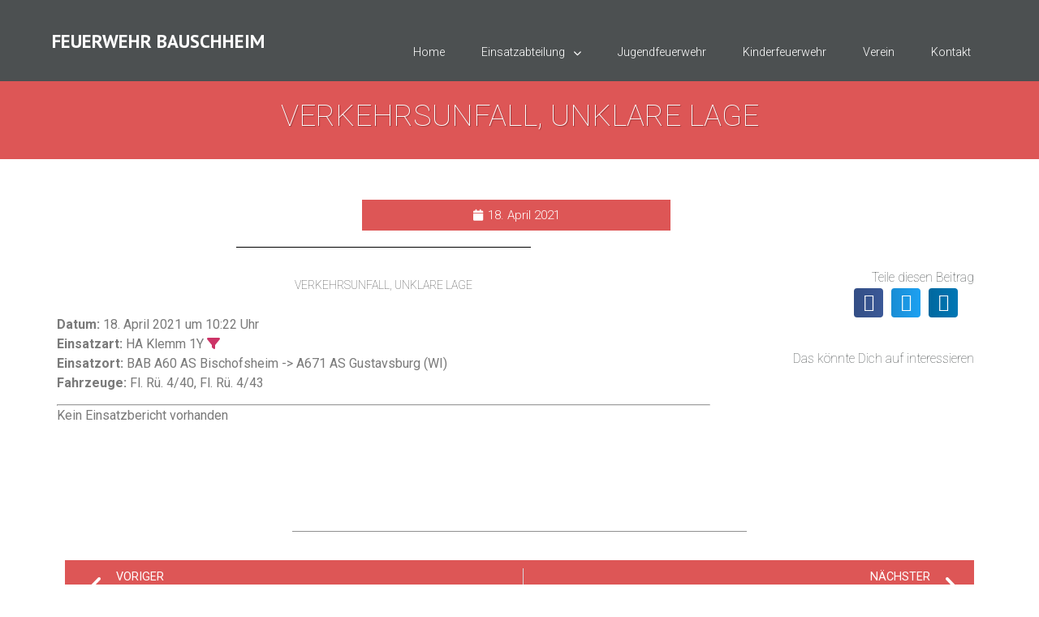

--- FILE ---
content_type: text/html; charset=UTF-8
request_url: https://ff-bauschheim.de/einsatzberichte/verkehrsunfall-unklare-lage-2/
body_size: 13957
content:
<!doctype html>
<html lang="de">
<head>
	<meta charset="UTF-8">
	<meta name="viewport" content="width=device-width, initial-scale=1">
	<link rel="profile" href="https://gmpg.org/xfn/11">
	<script>
	window.dataLayer = window.dataLayer || [];
	function gtag() {
		dataLayer.push(arguments);
	}
	gtag("consent", "default", {
		ad_user_data: "denied",
		ad_personalization: "denied",
		ad_storage: "denied",
		analytics_storage: "denied",
		functionality_storage: "denied",
		personalization_storage: "denied",
		security_storage: "granted",
		wait_for_update: 500,
	});
	gtag("set", "ads_data_redaction", true);
	gtag("set", "url_passthrough", true);
</script>
<script type="text/javascript"
		id="Cookiebot"
		src="https://consent.cookiebot.com/uc.js"
		data-implementation="wp"
		data-cbid="7ecdf1bb-a8c3-4dff-af26-01a7a9c7fffd"
						data-culture="DE"
					></script>
<meta name='robots' content='index, follow, max-image-preview:large, max-snippet:-1, max-video-preview:-1' />
	<style>img:is([sizes="auto" i], [sizes^="auto," i]) { contain-intrinsic-size: 3000px 1500px }</style>
	
	<!-- This site is optimized with the Yoast SEO plugin v24.0 - https://yoast.com/wordpress/plugins/seo/ -->
	<title>Verkehrsunfall, Unklare Lage | FEUERWEHR BAUSCHHEIM</title>
	<link rel="canonical" href="https://ff-bauschheim.de/einsatzberichte/verkehrsunfall-unklare-lage-2/" />
	<meta property="og:locale" content="de_DE" />
	<meta property="og:type" content="article" />
	<meta property="og:title" content="Verkehrsunfall, Unklare Lage | FEUERWEHR BAUSCHHEIM" />
	<meta property="og:description" content="Datum: 18. April 2021 um 10:22 UhrEinsatzart: HA Klemm 1Y&nbsp;Einsatzort: BAB A60 AS Bischofsheim -&gt; A671 AS Gustavsburg (WI)Fahrzeuge: Fl. Rü. 4/40, Fl. Rü. 4/43 Kein Einsatzbericht vorhanden" />
	<meta property="og:url" content="https://ff-bauschheim.de/einsatzberichte/verkehrsunfall-unklare-lage-2/" />
	<meta property="og:site_name" content="FEUERWEHR BAUSCHHEIM" />
	<meta name="twitter:card" content="summary_large_image" />
	<script type="application/ld+json" class="yoast-schema-graph">{"@context":"https://schema.org","@graph":[{"@type":"WebPage","@id":"https://ff-bauschheim.de/einsatzberichte/verkehrsunfall-unklare-lage-2/","url":"https://ff-bauschheim.de/einsatzberichte/verkehrsunfall-unklare-lage-2/","name":"Verkehrsunfall, Unklare Lage | FEUERWEHR BAUSCHHEIM","isPartOf":{"@id":"https://ff-bauschheim.de/#website"},"datePublished":"2021-04-18T08:22:00+00:00","dateModified":"2021-04-18T08:22:00+00:00","breadcrumb":{"@id":"https://ff-bauschheim.de/einsatzberichte/verkehrsunfall-unklare-lage-2/#breadcrumb"},"inLanguage":"de","potentialAction":[{"@type":"ReadAction","target":["https://ff-bauschheim.de/einsatzberichte/verkehrsunfall-unklare-lage-2/"]}]},{"@type":"BreadcrumbList","@id":"https://ff-bauschheim.de/einsatzberichte/verkehrsunfall-unklare-lage-2/#breadcrumb","itemListElement":[{"@type":"ListItem","position":1,"name":"Einsatzberichte","item":"https://ff-bauschheim.de/einsatzberichte/"},{"@type":"ListItem","position":2,"name":"Verkehrsunfall, Unklare Lage"}]},{"@type":"WebSite","@id":"https://ff-bauschheim.de/#website","url":"https://ff-bauschheim.de/","name":"FEUERWEHR BAUSCHHEIM","description":"","potentialAction":[{"@type":"SearchAction","target":{"@type":"EntryPoint","urlTemplate":"https://ff-bauschheim.de/?s={search_term_string}"},"query-input":{"@type":"PropertyValueSpecification","valueRequired":true,"valueName":"search_term_string"}}],"inLanguage":"de"}]}</script>
	<!-- / Yoast SEO plugin. -->


<link rel='dns-prefetch' href='//stats.wp.com' />
<link rel="alternate" type="application/rss+xml" title="FEUERWEHR BAUSCHHEIM &raquo; Feed" href="https://ff-bauschheim.de/feed/" />
<script>
window._wpemojiSettings = {"baseUrl":"https:\/\/s.w.org\/images\/core\/emoji\/15.0.3\/72x72\/","ext":".png","svgUrl":"https:\/\/s.w.org\/images\/core\/emoji\/15.0.3\/svg\/","svgExt":".svg","source":{"concatemoji":"https:\/\/ff-bauschheim.de\/wp-includes\/js\/wp-emoji-release.min.js?ver=6.7.4"}};
/*! This file is auto-generated */
!function(i,n){var o,s,e;function c(e){try{var t={supportTests:e,timestamp:(new Date).valueOf()};sessionStorage.setItem(o,JSON.stringify(t))}catch(e){}}function p(e,t,n){e.clearRect(0,0,e.canvas.width,e.canvas.height),e.fillText(t,0,0);var t=new Uint32Array(e.getImageData(0,0,e.canvas.width,e.canvas.height).data),r=(e.clearRect(0,0,e.canvas.width,e.canvas.height),e.fillText(n,0,0),new Uint32Array(e.getImageData(0,0,e.canvas.width,e.canvas.height).data));return t.every(function(e,t){return e===r[t]})}function u(e,t,n){switch(t){case"flag":return n(e,"\ud83c\udff3\ufe0f\u200d\u26a7\ufe0f","\ud83c\udff3\ufe0f\u200b\u26a7\ufe0f")?!1:!n(e,"\ud83c\uddfa\ud83c\uddf3","\ud83c\uddfa\u200b\ud83c\uddf3")&&!n(e,"\ud83c\udff4\udb40\udc67\udb40\udc62\udb40\udc65\udb40\udc6e\udb40\udc67\udb40\udc7f","\ud83c\udff4\u200b\udb40\udc67\u200b\udb40\udc62\u200b\udb40\udc65\u200b\udb40\udc6e\u200b\udb40\udc67\u200b\udb40\udc7f");case"emoji":return!n(e,"\ud83d\udc26\u200d\u2b1b","\ud83d\udc26\u200b\u2b1b")}return!1}function f(e,t,n){var r="undefined"!=typeof WorkerGlobalScope&&self instanceof WorkerGlobalScope?new OffscreenCanvas(300,150):i.createElement("canvas"),a=r.getContext("2d",{willReadFrequently:!0}),o=(a.textBaseline="top",a.font="600 32px Arial",{});return e.forEach(function(e){o[e]=t(a,e,n)}),o}function t(e){var t=i.createElement("script");t.src=e,t.defer=!0,i.head.appendChild(t)}"undefined"!=typeof Promise&&(o="wpEmojiSettingsSupports",s=["flag","emoji"],n.supports={everything:!0,everythingExceptFlag:!0},e=new Promise(function(e){i.addEventListener("DOMContentLoaded",e,{once:!0})}),new Promise(function(t){var n=function(){try{var e=JSON.parse(sessionStorage.getItem(o));if("object"==typeof e&&"number"==typeof e.timestamp&&(new Date).valueOf()<e.timestamp+604800&&"object"==typeof e.supportTests)return e.supportTests}catch(e){}return null}();if(!n){if("undefined"!=typeof Worker&&"undefined"!=typeof OffscreenCanvas&&"undefined"!=typeof URL&&URL.createObjectURL&&"undefined"!=typeof Blob)try{var e="postMessage("+f.toString()+"("+[JSON.stringify(s),u.toString(),p.toString()].join(",")+"));",r=new Blob([e],{type:"text/javascript"}),a=new Worker(URL.createObjectURL(r),{name:"wpTestEmojiSupports"});return void(a.onmessage=function(e){c(n=e.data),a.terminate(),t(n)})}catch(e){}c(n=f(s,u,p))}t(n)}).then(function(e){for(var t in e)n.supports[t]=e[t],n.supports.everything=n.supports.everything&&n.supports[t],"flag"!==t&&(n.supports.everythingExceptFlag=n.supports.everythingExceptFlag&&n.supports[t]);n.supports.everythingExceptFlag=n.supports.everythingExceptFlag&&!n.supports.flag,n.DOMReady=!1,n.readyCallback=function(){n.DOMReady=!0}}).then(function(){return e}).then(function(){var e;n.supports.everything||(n.readyCallback(),(e=n.source||{}).concatemoji?t(e.concatemoji):e.wpemoji&&e.twemoji&&(t(e.twemoji),t(e.wpemoji)))}))}((window,document),window._wpemojiSettings);
</script>
<style id='wp-emoji-styles-inline-css'>

	img.wp-smiley, img.emoji {
		display: inline !important;
		border: none !important;
		box-shadow: none !important;
		height: 1em !important;
		width: 1em !important;
		margin: 0 0.07em !important;
		vertical-align: -0.1em !important;
		background: none !important;
		padding: 0 !important;
	}
</style>
<link rel='stylesheet' id='wp-block-library-css' href='https://ff-bauschheim.de/wp-includes/css/dist/block-library/style.min.css?ver=6.7.4' media='all' />
<link rel='stylesheet' id='mediaelement-css' href='https://ff-bauschheim.de/wp-includes/js/mediaelement/mediaelementplayer-legacy.min.css?ver=4.2.17' media='all' />
<link rel='stylesheet' id='wp-mediaelement-css' href='https://ff-bauschheim.de/wp-includes/js/mediaelement/wp-mediaelement.min.css?ver=6.7.4' media='all' />
<style id='jetpack-sharing-buttons-style-inline-css'>
.jetpack-sharing-buttons__services-list{display:flex;flex-direction:row;flex-wrap:wrap;gap:0;list-style-type:none;margin:5px;padding:0}.jetpack-sharing-buttons__services-list.has-small-icon-size{font-size:12px}.jetpack-sharing-buttons__services-list.has-normal-icon-size{font-size:16px}.jetpack-sharing-buttons__services-list.has-large-icon-size{font-size:24px}.jetpack-sharing-buttons__services-list.has-huge-icon-size{font-size:36px}@media print{.jetpack-sharing-buttons__services-list{display:none!important}}.editor-styles-wrapper .wp-block-jetpack-sharing-buttons{gap:0;padding-inline-start:0}ul.jetpack-sharing-buttons__services-list.has-background{padding:1.25em 2.375em}
</style>
<style id='global-styles-inline-css'>
:root{--wp--preset--aspect-ratio--square: 1;--wp--preset--aspect-ratio--4-3: 4/3;--wp--preset--aspect-ratio--3-4: 3/4;--wp--preset--aspect-ratio--3-2: 3/2;--wp--preset--aspect-ratio--2-3: 2/3;--wp--preset--aspect-ratio--16-9: 16/9;--wp--preset--aspect-ratio--9-16: 9/16;--wp--preset--color--black: #000000;--wp--preset--color--cyan-bluish-gray: #abb8c3;--wp--preset--color--white: #ffffff;--wp--preset--color--pale-pink: #f78da7;--wp--preset--color--vivid-red: #cf2e2e;--wp--preset--color--luminous-vivid-orange: #ff6900;--wp--preset--color--luminous-vivid-amber: #fcb900;--wp--preset--color--light-green-cyan: #7bdcb5;--wp--preset--color--vivid-green-cyan: #00d084;--wp--preset--color--pale-cyan-blue: #8ed1fc;--wp--preset--color--vivid-cyan-blue: #0693e3;--wp--preset--color--vivid-purple: #9b51e0;--wp--preset--gradient--vivid-cyan-blue-to-vivid-purple: linear-gradient(135deg,rgba(6,147,227,1) 0%,rgb(155,81,224) 100%);--wp--preset--gradient--light-green-cyan-to-vivid-green-cyan: linear-gradient(135deg,rgb(122,220,180) 0%,rgb(0,208,130) 100%);--wp--preset--gradient--luminous-vivid-amber-to-luminous-vivid-orange: linear-gradient(135deg,rgba(252,185,0,1) 0%,rgba(255,105,0,1) 100%);--wp--preset--gradient--luminous-vivid-orange-to-vivid-red: linear-gradient(135deg,rgba(255,105,0,1) 0%,rgb(207,46,46) 100%);--wp--preset--gradient--very-light-gray-to-cyan-bluish-gray: linear-gradient(135deg,rgb(238,238,238) 0%,rgb(169,184,195) 100%);--wp--preset--gradient--cool-to-warm-spectrum: linear-gradient(135deg,rgb(74,234,220) 0%,rgb(151,120,209) 20%,rgb(207,42,186) 40%,rgb(238,44,130) 60%,rgb(251,105,98) 80%,rgb(254,248,76) 100%);--wp--preset--gradient--blush-light-purple: linear-gradient(135deg,rgb(255,206,236) 0%,rgb(152,150,240) 100%);--wp--preset--gradient--blush-bordeaux: linear-gradient(135deg,rgb(254,205,165) 0%,rgb(254,45,45) 50%,rgb(107,0,62) 100%);--wp--preset--gradient--luminous-dusk: linear-gradient(135deg,rgb(255,203,112) 0%,rgb(199,81,192) 50%,rgb(65,88,208) 100%);--wp--preset--gradient--pale-ocean: linear-gradient(135deg,rgb(255,245,203) 0%,rgb(182,227,212) 50%,rgb(51,167,181) 100%);--wp--preset--gradient--electric-grass: linear-gradient(135deg,rgb(202,248,128) 0%,rgb(113,206,126) 100%);--wp--preset--gradient--midnight: linear-gradient(135deg,rgb(2,3,129) 0%,rgb(40,116,252) 100%);--wp--preset--font-size--small: 13px;--wp--preset--font-size--medium: 20px;--wp--preset--font-size--large: 36px;--wp--preset--font-size--x-large: 42px;--wp--preset--spacing--20: 0.44rem;--wp--preset--spacing--30: 0.67rem;--wp--preset--spacing--40: 1rem;--wp--preset--spacing--50: 1.5rem;--wp--preset--spacing--60: 2.25rem;--wp--preset--spacing--70: 3.38rem;--wp--preset--spacing--80: 5.06rem;--wp--preset--shadow--natural: 6px 6px 9px rgba(0, 0, 0, 0.2);--wp--preset--shadow--deep: 12px 12px 50px rgba(0, 0, 0, 0.4);--wp--preset--shadow--sharp: 6px 6px 0px rgba(0, 0, 0, 0.2);--wp--preset--shadow--outlined: 6px 6px 0px -3px rgba(255, 255, 255, 1), 6px 6px rgba(0, 0, 0, 1);--wp--preset--shadow--crisp: 6px 6px 0px rgba(0, 0, 0, 1);}:root { --wp--style--global--content-size: 800px;--wp--style--global--wide-size: 1200px; }:where(body) { margin: 0; }.wp-site-blocks > .alignleft { float: left; margin-right: 2em; }.wp-site-blocks > .alignright { float: right; margin-left: 2em; }.wp-site-blocks > .aligncenter { justify-content: center; margin-left: auto; margin-right: auto; }:where(.wp-site-blocks) > * { margin-block-start: 24px; margin-block-end: 0; }:where(.wp-site-blocks) > :first-child { margin-block-start: 0; }:where(.wp-site-blocks) > :last-child { margin-block-end: 0; }:root { --wp--style--block-gap: 24px; }:root :where(.is-layout-flow) > :first-child{margin-block-start: 0;}:root :where(.is-layout-flow) > :last-child{margin-block-end: 0;}:root :where(.is-layout-flow) > *{margin-block-start: 24px;margin-block-end: 0;}:root :where(.is-layout-constrained) > :first-child{margin-block-start: 0;}:root :where(.is-layout-constrained) > :last-child{margin-block-end: 0;}:root :where(.is-layout-constrained) > *{margin-block-start: 24px;margin-block-end: 0;}:root :where(.is-layout-flex){gap: 24px;}:root :where(.is-layout-grid){gap: 24px;}.is-layout-flow > .alignleft{float: left;margin-inline-start: 0;margin-inline-end: 2em;}.is-layout-flow > .alignright{float: right;margin-inline-start: 2em;margin-inline-end: 0;}.is-layout-flow > .aligncenter{margin-left: auto !important;margin-right: auto !important;}.is-layout-constrained > .alignleft{float: left;margin-inline-start: 0;margin-inline-end: 2em;}.is-layout-constrained > .alignright{float: right;margin-inline-start: 2em;margin-inline-end: 0;}.is-layout-constrained > .aligncenter{margin-left: auto !important;margin-right: auto !important;}.is-layout-constrained > :where(:not(.alignleft):not(.alignright):not(.alignfull)){max-width: var(--wp--style--global--content-size);margin-left: auto !important;margin-right: auto !important;}.is-layout-constrained > .alignwide{max-width: var(--wp--style--global--wide-size);}body .is-layout-flex{display: flex;}.is-layout-flex{flex-wrap: wrap;align-items: center;}.is-layout-flex > :is(*, div){margin: 0;}body .is-layout-grid{display: grid;}.is-layout-grid > :is(*, div){margin: 0;}body{padding-top: 0px;padding-right: 0px;padding-bottom: 0px;padding-left: 0px;}a:where(:not(.wp-element-button)){text-decoration: underline;}:root :where(.wp-element-button, .wp-block-button__link){background-color: #32373c;border-width: 0;color: #fff;font-family: inherit;font-size: inherit;line-height: inherit;padding: calc(0.667em + 2px) calc(1.333em + 2px);text-decoration: none;}.has-black-color{color: var(--wp--preset--color--black) !important;}.has-cyan-bluish-gray-color{color: var(--wp--preset--color--cyan-bluish-gray) !important;}.has-white-color{color: var(--wp--preset--color--white) !important;}.has-pale-pink-color{color: var(--wp--preset--color--pale-pink) !important;}.has-vivid-red-color{color: var(--wp--preset--color--vivid-red) !important;}.has-luminous-vivid-orange-color{color: var(--wp--preset--color--luminous-vivid-orange) !important;}.has-luminous-vivid-amber-color{color: var(--wp--preset--color--luminous-vivid-amber) !important;}.has-light-green-cyan-color{color: var(--wp--preset--color--light-green-cyan) !important;}.has-vivid-green-cyan-color{color: var(--wp--preset--color--vivid-green-cyan) !important;}.has-pale-cyan-blue-color{color: var(--wp--preset--color--pale-cyan-blue) !important;}.has-vivid-cyan-blue-color{color: var(--wp--preset--color--vivid-cyan-blue) !important;}.has-vivid-purple-color{color: var(--wp--preset--color--vivid-purple) !important;}.has-black-background-color{background-color: var(--wp--preset--color--black) !important;}.has-cyan-bluish-gray-background-color{background-color: var(--wp--preset--color--cyan-bluish-gray) !important;}.has-white-background-color{background-color: var(--wp--preset--color--white) !important;}.has-pale-pink-background-color{background-color: var(--wp--preset--color--pale-pink) !important;}.has-vivid-red-background-color{background-color: var(--wp--preset--color--vivid-red) !important;}.has-luminous-vivid-orange-background-color{background-color: var(--wp--preset--color--luminous-vivid-orange) !important;}.has-luminous-vivid-amber-background-color{background-color: var(--wp--preset--color--luminous-vivid-amber) !important;}.has-light-green-cyan-background-color{background-color: var(--wp--preset--color--light-green-cyan) !important;}.has-vivid-green-cyan-background-color{background-color: var(--wp--preset--color--vivid-green-cyan) !important;}.has-pale-cyan-blue-background-color{background-color: var(--wp--preset--color--pale-cyan-blue) !important;}.has-vivid-cyan-blue-background-color{background-color: var(--wp--preset--color--vivid-cyan-blue) !important;}.has-vivid-purple-background-color{background-color: var(--wp--preset--color--vivid-purple) !important;}.has-black-border-color{border-color: var(--wp--preset--color--black) !important;}.has-cyan-bluish-gray-border-color{border-color: var(--wp--preset--color--cyan-bluish-gray) !important;}.has-white-border-color{border-color: var(--wp--preset--color--white) !important;}.has-pale-pink-border-color{border-color: var(--wp--preset--color--pale-pink) !important;}.has-vivid-red-border-color{border-color: var(--wp--preset--color--vivid-red) !important;}.has-luminous-vivid-orange-border-color{border-color: var(--wp--preset--color--luminous-vivid-orange) !important;}.has-luminous-vivid-amber-border-color{border-color: var(--wp--preset--color--luminous-vivid-amber) !important;}.has-light-green-cyan-border-color{border-color: var(--wp--preset--color--light-green-cyan) !important;}.has-vivid-green-cyan-border-color{border-color: var(--wp--preset--color--vivid-green-cyan) !important;}.has-pale-cyan-blue-border-color{border-color: var(--wp--preset--color--pale-cyan-blue) !important;}.has-vivid-cyan-blue-border-color{border-color: var(--wp--preset--color--vivid-cyan-blue) !important;}.has-vivid-purple-border-color{border-color: var(--wp--preset--color--vivid-purple) !important;}.has-vivid-cyan-blue-to-vivid-purple-gradient-background{background: var(--wp--preset--gradient--vivid-cyan-blue-to-vivid-purple) !important;}.has-light-green-cyan-to-vivid-green-cyan-gradient-background{background: var(--wp--preset--gradient--light-green-cyan-to-vivid-green-cyan) !important;}.has-luminous-vivid-amber-to-luminous-vivid-orange-gradient-background{background: var(--wp--preset--gradient--luminous-vivid-amber-to-luminous-vivid-orange) !important;}.has-luminous-vivid-orange-to-vivid-red-gradient-background{background: var(--wp--preset--gradient--luminous-vivid-orange-to-vivid-red) !important;}.has-very-light-gray-to-cyan-bluish-gray-gradient-background{background: var(--wp--preset--gradient--very-light-gray-to-cyan-bluish-gray) !important;}.has-cool-to-warm-spectrum-gradient-background{background: var(--wp--preset--gradient--cool-to-warm-spectrum) !important;}.has-blush-light-purple-gradient-background{background: var(--wp--preset--gradient--blush-light-purple) !important;}.has-blush-bordeaux-gradient-background{background: var(--wp--preset--gradient--blush-bordeaux) !important;}.has-luminous-dusk-gradient-background{background: var(--wp--preset--gradient--luminous-dusk) !important;}.has-pale-ocean-gradient-background{background: var(--wp--preset--gradient--pale-ocean) !important;}.has-electric-grass-gradient-background{background: var(--wp--preset--gradient--electric-grass) !important;}.has-midnight-gradient-background{background: var(--wp--preset--gradient--midnight) !important;}.has-small-font-size{font-size: var(--wp--preset--font-size--small) !important;}.has-medium-font-size{font-size: var(--wp--preset--font-size--medium) !important;}.has-large-font-size{font-size: var(--wp--preset--font-size--large) !important;}.has-x-large-font-size{font-size: var(--wp--preset--font-size--x-large) !important;}
:root :where(.wp-block-pullquote){font-size: 1.5em;line-height: 1.6;}
</style>
<link rel='stylesheet' id='three-preview-css' href='https://ff-bauschheim.de/wp-content/plugins/3r-elementor-timeline-widget/assets/css/style.css?ver=6.7.4' media='all' />
<link rel='stylesheet' id='hello-elementor-css' href='https://ff-bauschheim.de/wp-content/themes/hello-elementor/assets/css/reset.css?ver=3.4.5' media='all' />
<link rel='stylesheet' id='hello-elementor-theme-style-css' href='https://ff-bauschheim.de/wp-content/themes/hello-elementor/assets/css/theme.css?ver=3.4.5' media='all' />
<link rel='stylesheet' id='hello-elementor-header-footer-css' href='https://ff-bauschheim.de/wp-content/themes/hello-elementor/assets/css/header-footer.css?ver=3.4.5' media='all' />
<link rel='stylesheet' id='elementor-frontend-css' href='https://ff-bauschheim.de/wp-content/plugins/elementor/assets/css/frontend.min.css?ver=3.25.10' media='all' />
<link rel='stylesheet' id='widget-heading-css' href='https://ff-bauschheim.de/wp-content/plugins/elementor/assets/css/widget-heading.min.css?ver=3.25.10' media='all' />
<link rel='stylesheet' id='widget-nav-menu-css' href='https://ff-bauschheim.de/wp-content/plugins/elementor-pro/assets/css/widget-nav-menu.min.css?ver=3.25.4' media='all' />
<link rel='stylesheet' id='widget-social-icons-css' href='https://ff-bauschheim.de/wp-content/plugins/elementor/assets/css/widget-social-icons.min.css?ver=3.25.10' media='all' />
<link rel='stylesheet' id='e-apple-webkit-css' href='https://ff-bauschheim.de/wp-content/plugins/elementor/assets/css/conditionals/apple-webkit.min.css?ver=3.25.10' media='all' />
<link rel='stylesheet' id='widget-post-info-css' href='https://ff-bauschheim.de/wp-content/plugins/elementor-pro/assets/css/widget-post-info.min.css?ver=3.25.4' media='all' />
<link rel='stylesheet' id='widget-icon-list-css' href='https://ff-bauschheim.de/wp-content/plugins/elementor/assets/css/widget-icon-list.min.css?ver=3.25.10' media='all' />
<link rel='stylesheet' id='elementor-icons-shared-0-css' href='https://ff-bauschheim.de/wp-content/plugins/elementor/assets/lib/font-awesome/css/fontawesome.min.css?ver=5.15.3' media='all' />
<link rel='stylesheet' id='elementor-icons-fa-regular-css' href='https://ff-bauschheim.de/wp-content/plugins/elementor/assets/lib/font-awesome/css/regular.min.css?ver=5.15.3' media='all' />
<link rel='stylesheet' id='elementor-icons-fa-solid-css' href='https://ff-bauschheim.de/wp-content/plugins/elementor/assets/lib/font-awesome/css/solid.min.css?ver=5.15.3' media='all' />
<link rel='stylesheet' id='widget-image-css' href='https://ff-bauschheim.de/wp-content/plugins/elementor/assets/css/widget-image.min.css?ver=3.25.10' media='all' />
<link rel='stylesheet' id='widget-divider-css' href='https://ff-bauschheim.de/wp-content/plugins/elementor/assets/css/widget-divider.min.css?ver=3.25.10' media='all' />
<link rel='stylesheet' id='widget-share-buttons-css' href='https://ff-bauschheim.de/wp-content/plugins/elementor-pro/assets/css/widget-share-buttons.min.css?ver=3.25.4' media='all' />
<link rel='stylesheet' id='elementor-icons-fa-brands-css' href='https://ff-bauschheim.de/wp-content/plugins/elementor/assets/lib/font-awesome/css/brands.min.css?ver=5.15.3' media='all' />
<link rel='stylesheet' id='widget-posts-css' href='https://ff-bauschheim.de/wp-content/plugins/elementor-pro/assets/css/widget-posts.min.css?ver=3.25.4' media='all' />
<link rel='stylesheet' id='widget-post-navigation-css' href='https://ff-bauschheim.de/wp-content/plugins/elementor-pro/assets/css/widget-post-navigation.min.css?ver=3.25.4' media='all' />
<link rel='stylesheet' id='elementor-icons-css' href='https://ff-bauschheim.de/wp-content/plugins/elementor/assets/lib/eicons/css/elementor-icons.min.css?ver=5.32.0' media='all' />
<link rel='stylesheet' id='swiper-css' href='https://ff-bauschheim.de/wp-content/plugins/elementor/assets/lib/swiper/v8/css/swiper.min.css?ver=8.4.5' media='all' />
<link rel='stylesheet' id='e-swiper-css' href='https://ff-bauschheim.de/wp-content/plugins/elementor/assets/css/conditionals/e-swiper.min.css?ver=3.25.10' media='all' />
<link rel='stylesheet' id='elementor-post-4-css' href='https://ff-bauschheim.de/wp-content/uploads/elementor/css/post-4.css?ver=1733269331' media='all' />
<link rel='stylesheet' id='e-popup-style-css' href='https://ff-bauschheim.de/wp-content/plugins/elementor-pro/assets/css/conditionals/popup.min.css?ver=3.25.4' media='all' />
<link rel='stylesheet' id='font-awesome-5-all-css' href='https://ff-bauschheim.de/wp-content/plugins/elementor/assets/lib/font-awesome/css/all.min.css?ver=3.25.10' media='all' />
<link rel='stylesheet' id='font-awesome-4-shim-css' href='https://ff-bauschheim.de/wp-content/plugins/elementor/assets/lib/font-awesome/css/v4-shims.min.css?ver=3.25.10' media='all' />
<link rel='stylesheet' id='elementor-post-286-css' href='https://ff-bauschheim.de/wp-content/uploads/elementor/css/post-286.css?ver=1733269332' media='all' />
<link rel='stylesheet' id='elementor-post-178-css' href='https://ff-bauschheim.de/wp-content/uploads/elementor/css/post-178.css?ver=1733269332' media='all' />
<link rel='stylesheet' id='elementor-post-292-css' href='https://ff-bauschheim.de/wp-content/uploads/elementor/css/post-292.css?ver=1733269332' media='all' />
<link rel='stylesheet' id='einsatzverwaltung-font-awesome-css' href='https://ff-bauschheim.de/wp-content/plugins/einsatzverwaltung/font-awesome/css/fontawesome.min.css?ver=6.2.1' media='all' />
<link rel='stylesheet' id='einsatzverwaltung-font-awesome-solid-css' href='https://ff-bauschheim.de/wp-content/plugins/einsatzverwaltung/font-awesome/css/solid.min.css?ver=6.2.1' media='all' />
<link rel='stylesheet' id='einsatzverwaltung-frontend-css' href='https://ff-bauschheim.de/wp-content/plugins/einsatzverwaltung/css/style-frontend.css?ver=1.12.0' media='all' />
<style id='einsatzverwaltung-frontend-inline-css'>
.einsatzverwaltung-reportlist tr.report:nth-child(even) { background-color: #eee; }
</style>
<link rel='stylesheet' id='__EPYT__style-css' href='https://ff-bauschheim.de/wp-content/plugins/youtube-embed-plus/styles/ytprefs.min.css?ver=14.2.1.2' media='all' />
<style id='__EPYT__style-inline-css'>

                .epyt-gallery-thumb {
                        width: 33.333%;
                }
                
</style>
<link rel='stylesheet' id='google-fonts-1-css' href='https://fonts.googleapis.com/css?family=Roboto%3A100%2C100italic%2C200%2C200italic%2C300%2C300italic%2C400%2C400italic%2C500%2C500italic%2C600%2C600italic%2C700%2C700italic%2C800%2C800italic%2C900%2C900italic%7CRoboto+Slab%3A100%2C100italic%2C200%2C200italic%2C300%2C300italic%2C400%2C400italic%2C500%2C500italic%2C600%2C600italic%2C700%2C700italic%2C800%2C800italic%2C900%2C900italic%7CPT+Sans%3A100%2C100italic%2C200%2C200italic%2C300%2C300italic%2C400%2C400italic%2C500%2C500italic%2C600%2C600italic%2C700%2C700italic%2C800%2C800italic%2C900%2C900italic&#038;display=auto&#038;ver=6.7.4' media='all' />
<link rel="preconnect" href="https://fonts.gstatic.com/" crossorigin><script src="https://ff-bauschheim.de/wp-includes/js/jquery/jquery.min.js?ver=3.7.1" id="jquery-core-js"></script>
<script src="https://ff-bauschheim.de/wp-includes/js/jquery/jquery-migrate.min.js?ver=3.4.1" id="jquery-migrate-js"></script>
<script src="https://ff-bauschheim.de/wp-content/plugins/elementor/assets/lib/font-awesome/js/v4-shims.min.js?ver=3.25.10" id="font-awesome-4-shim-js"></script>
<script src="https://ff-bauschheim.de/wp-content/plugins/einsatzverwaltung/js/reportlist.js?ver=6.7.4" id="einsatzverwaltung-reportlist-js"></script>
<script id="__ytprefs__-js-extra">
var _EPYT_ = {"ajaxurl":"https:\/\/ff-bauschheim.de\/wp-admin\/admin-ajax.php","security":"3c6e44970d","gallery_scrolloffset":"20","eppathtoscripts":"https:\/\/ff-bauschheim.de\/wp-content\/plugins\/youtube-embed-plus\/scripts\/","eppath":"https:\/\/ff-bauschheim.de\/wp-content\/plugins\/youtube-embed-plus\/","epresponsiveselector":"[\"iframe.__youtube_prefs_widget__\"]","epdovol":"1","version":"14.2.1.2","evselector":"iframe.__youtube_prefs__[src], iframe[src*=\"youtube.com\/embed\/\"], iframe[src*=\"youtube-nocookie.com\/embed\/\"]","ajax_compat":"","maxres_facade":"eager","ytapi_load":"light","pause_others":"","stopMobileBuffer":"1","facade_mode":"","not_live_on_channel":"","vi_active":"","vi_js_posttypes":[]};
</script>
<script src="https://ff-bauschheim.de/wp-content/plugins/youtube-embed-plus/scripts/ytprefs.min.js?ver=14.2.1.2" id="__ytprefs__-js"></script>
<link rel="https://api.w.org/" href="https://ff-bauschheim.de/wp-json/" /><link rel="alternate" title="JSON" type="application/json" href="https://ff-bauschheim.de/wp-json/wp/v2/einsatz/2816" /><link rel="EditURI" type="application/rsd+xml" title="RSD" href="https://ff-bauschheim.de/xmlrpc.php?rsd" />
<meta name="generator" content="WordPress 6.7.4" />
<link rel='shortlink' href='https://ff-bauschheim.de/?p=2816' />
<link rel="alternate" title="oEmbed (JSON)" type="application/json+oembed" href="https://ff-bauschheim.de/wp-json/oembed/1.0/embed?url=https%3A%2F%2Fff-bauschheim.de%2Feinsatzberichte%2Fverkehrsunfall-unklare-lage-2%2F" />
<link rel="alternate" title="oEmbed (XML)" type="text/xml+oembed" href="https://ff-bauschheim.de/wp-json/oembed/1.0/embed?url=https%3A%2F%2Fff-bauschheim.de%2Feinsatzberichte%2Fverkehrsunfall-unklare-lage-2%2F&#038;format=xml" />
<script type="text/javascript">
(function(url){
	if(/(?:Chrome\/26\.0\.1410\.63 Safari\/537\.31|WordfenceTestMonBot)/.test(navigator.userAgent)){ return; }
	var addEvent = function(evt, handler) {
		if (window.addEventListener) {
			document.addEventListener(evt, handler, false);
		} else if (window.attachEvent) {
			document.attachEvent('on' + evt, handler);
		}
	};
	var removeEvent = function(evt, handler) {
		if (window.removeEventListener) {
			document.removeEventListener(evt, handler, false);
		} else if (window.detachEvent) {
			document.detachEvent('on' + evt, handler);
		}
	};
	var evts = 'contextmenu dblclick drag dragend dragenter dragleave dragover dragstart drop keydown keypress keyup mousedown mousemove mouseout mouseover mouseup mousewheel scroll'.split(' ');
	var logHuman = function() {
		if (window.wfLogHumanRan) { return; }
		window.wfLogHumanRan = true;
		var wfscr = document.createElement('script');
		wfscr.type = 'text/javascript';
		wfscr.async = true;
		wfscr.src = url + '&r=' + Math.random();
		(document.getElementsByTagName('head')[0]||document.getElementsByTagName('body')[0]).appendChild(wfscr);
		for (var i = 0; i < evts.length; i++) {
			removeEvent(evts[i], logHuman);
		}
	};
	for (var i = 0; i < evts.length; i++) {
		addEvent(evts[i], logHuman);
	}
})('//ff-bauschheim.de/?wordfence_lh=1&hid=BC4EE375A9B8EE2D3360028659C0640B');
</script>	<style>img#wpstats{display:none}</style>
		<meta name="generator" content="Elementor 3.25.10; features: additional_custom_breakpoints, e_optimized_control_loading; settings: css_print_method-external, google_font-enabled, font_display-auto">
			<style>
				.e-con.e-parent:nth-of-type(n+4):not(.e-lazyloaded):not(.e-no-lazyload),
				.e-con.e-parent:nth-of-type(n+4):not(.e-lazyloaded):not(.e-no-lazyload) * {
					background-image: none !important;
				}
				@media screen and (max-height: 1024px) {
					.e-con.e-parent:nth-of-type(n+3):not(.e-lazyloaded):not(.e-no-lazyload),
					.e-con.e-parent:nth-of-type(n+3):not(.e-lazyloaded):not(.e-no-lazyload) * {
						background-image: none !important;
					}
				}
				@media screen and (max-height: 640px) {
					.e-con.e-parent:nth-of-type(n+2):not(.e-lazyloaded):not(.e-no-lazyload),
					.e-con.e-parent:nth-of-type(n+2):not(.e-lazyloaded):not(.e-no-lazyload) * {
						background-image: none !important;
					}
				}
			</style>
			<link rel="icon" href="https://ff-bauschheim.de/wp-content/uploads/2020/11/cropped-favicon-32x32.png" sizes="32x32" />
<link rel="icon" href="https://ff-bauschheim.de/wp-content/uploads/2020/11/cropped-favicon-192x192.png" sizes="192x192" />
<link rel="apple-touch-icon" href="https://ff-bauschheim.de/wp-content/uploads/2020/11/cropped-favicon-180x180.png" />
<meta name="msapplication-TileImage" content="https://ff-bauschheim.de/wp-content/uploads/2020/11/cropped-favicon-270x270.png" />
		<style id="wp-custom-css">
			.elementor-slideshow__title{font-size:0px;font-weight:700} !important

.elementor-slideshow__description{font-size:0px} !important		</style>
		</head>
<body class="einsatz-template-default single single-einsatz postid-2816 wp-embed-responsive hello-elementor-default elementor-default elementor-kit-4 elementor-page-292">


<a class="skip-link screen-reader-text" href="#content">Zum Inhalt springen</a>

		<div data-elementor-type="header" data-elementor-id="286" class="elementor elementor-286 elementor-location-header" data-elementor-post-type="elementor_library">
					<section class="elementor-section elementor-top-section elementor-element elementor-element-eb01c8d elementor-section-full_width elementor-section-height-min-height elementor-hidden-phone elementor-section-height-default elementor-section-items-middle" data-id="eb01c8d" data-element_type="section" data-settings="{&quot;sticky&quot;:&quot;top&quot;,&quot;sticky_effects_offset&quot;:100,&quot;background_background&quot;:&quot;classic&quot;,&quot;sticky_on&quot;:[&quot;desktop&quot;,&quot;tablet&quot;,&quot;mobile&quot;],&quot;sticky_offset&quot;:0,&quot;sticky_anchor_link_offset&quot;:0}">
						<div class="elementor-container elementor-column-gap-default">
					<div class="elementor-column elementor-col-50 elementor-top-column elementor-element elementor-element-65247ba3" data-id="65247ba3" data-element_type="column">
			<div class="elementor-widget-wrap elementor-element-populated">
						<div class="elementor-element elementor-element-2179a6c9 elementor-widget-mobile__width-initial elementor-widget elementor-widget-heading" data-id="2179a6c9" data-element_type="widget" data-widget_type="heading.default">
				<div class="elementor-widget-container">
			<h1 class="elementor-heading-title elementor-size-default"><a href="https://ff-bauschheim.de">Feuerwehr Bauschheim </a></h1>		</div>
				</div>
					</div>
		</div>
				<div class="elementor-column elementor-col-50 elementor-top-column elementor-element elementor-element-3d3eaa78" data-id="3d3eaa78" data-element_type="column">
			<div class="elementor-widget-wrap elementor-element-populated">
						<div class="elementor-element elementor-element-13e77026 elementor-nav-menu__align-end elementor-widget-mobile__width-inherit elementor-absolute elementor-widget-tablet__width-initial elementor-nav-menu--dropdown-tablet elementor-nav-menu__text-align-aside elementor-nav-menu--toggle elementor-nav-menu--burger elementor-widget elementor-widget-nav-menu" data-id="13e77026" data-element_type="widget" data-settings="{&quot;_position&quot;:&quot;absolute&quot;,&quot;submenu_icon&quot;:{&quot;value&quot;:&quot;&lt;i class=\&quot;fas fa-chevron-down\&quot;&gt;&lt;\/i&gt;&quot;,&quot;library&quot;:&quot;fa-solid&quot;},&quot;layout&quot;:&quot;horizontal&quot;,&quot;toggle&quot;:&quot;burger&quot;}" data-widget_type="nav-menu.default">
				<div class="elementor-widget-container">
						<nav aria-label="Menü" class="elementor-nav-menu--main elementor-nav-menu__container elementor-nav-menu--layout-horizontal e--pointer-background e--animation-shutter-out-horizontal">
				<ul id="menu-1-13e77026" class="elementor-nav-menu"><li class="menu-item menu-item-type-post_type menu-item-object-page menu-item-home menu-item-65"><a href="https://ff-bauschheim.de/" class="elementor-item">Home</a></li>
<li class="menu-item menu-item-type-post_type menu-item-object-page menu-item-has-children menu-item-1625"><a href="https://ff-bauschheim.de/einsatzabteilung/" class="elementor-item">Einsatzabteilung</a>
<ul class="sub-menu elementor-nav-menu--dropdown">
	<li class="menu-item menu-item-type-post_type menu-item-object-page menu-item-601"><a href="https://ff-bauschheim.de/einsatzabteilung/einsaetze/" class="elementor-sub-item">Einsätze</a></li>
	<li class="menu-item menu-item-type-post_type menu-item-object-page menu-item-604"><a href="https://ff-bauschheim.de/einsatzabteilung/fachgruppe-messen/" class="elementor-sub-item">Fachgruppe Messen</a></li>
	<li class="menu-item menu-item-type-post_type menu-item-object-page menu-item-602"><a href="https://ff-bauschheim.de/einsatzabteilung/fahrzeuge-technik/" class="elementor-sub-item">Fahrzeuge / Technik</a></li>
</ul>
</li>
<li class="menu-item menu-item-type-post_type menu-item-object-page menu-item-2005"><a href="https://ff-bauschheim.de/jugendfeuerwehr/" class="elementor-item">Jugendfeuerwehr</a></li>
<li class="menu-item menu-item-type-post_type menu-item-object-page menu-item-2026"><a href="https://ff-bauschheim.de/kinderfeuerwehr/" class="elementor-item">Kinderfeuerwehr</a></li>
<li class="menu-item menu-item-type-post_type menu-item-object-page menu-item-614"><a href="https://ff-bauschheim.de/verein/" class="elementor-item">Verein</a></li>
<li class="menu-item menu-item-type-post_type menu-item-object-page menu-item-479"><a href="https://ff-bauschheim.de/kontakt/" class="elementor-item">Kontakt</a></li>
</ul>			</nav>
					<div class="elementor-menu-toggle" role="button" tabindex="0" aria-label="Menü Umschalter" aria-expanded="false">
			<i aria-hidden="true" role="presentation" class="elementor-menu-toggle__icon--open eicon-menu-bar"></i><i aria-hidden="true" role="presentation" class="elementor-menu-toggle__icon--close eicon-close"></i>			<span class="elementor-screen-only">Menü</span>
		</div>
					<nav class="elementor-nav-menu--dropdown elementor-nav-menu__container" aria-hidden="true">
				<ul id="menu-2-13e77026" class="elementor-nav-menu"><li class="menu-item menu-item-type-post_type menu-item-object-page menu-item-home menu-item-65"><a href="https://ff-bauschheim.de/" class="elementor-item" tabindex="-1">Home</a></li>
<li class="menu-item menu-item-type-post_type menu-item-object-page menu-item-has-children menu-item-1625"><a href="https://ff-bauschheim.de/einsatzabteilung/" class="elementor-item" tabindex="-1">Einsatzabteilung</a>
<ul class="sub-menu elementor-nav-menu--dropdown">
	<li class="menu-item menu-item-type-post_type menu-item-object-page menu-item-601"><a href="https://ff-bauschheim.de/einsatzabteilung/einsaetze/" class="elementor-sub-item" tabindex="-1">Einsätze</a></li>
	<li class="menu-item menu-item-type-post_type menu-item-object-page menu-item-604"><a href="https://ff-bauschheim.de/einsatzabteilung/fachgruppe-messen/" class="elementor-sub-item" tabindex="-1">Fachgruppe Messen</a></li>
	<li class="menu-item menu-item-type-post_type menu-item-object-page menu-item-602"><a href="https://ff-bauschheim.de/einsatzabteilung/fahrzeuge-technik/" class="elementor-sub-item" tabindex="-1">Fahrzeuge / Technik</a></li>
</ul>
</li>
<li class="menu-item menu-item-type-post_type menu-item-object-page menu-item-2005"><a href="https://ff-bauschheim.de/jugendfeuerwehr/" class="elementor-item" tabindex="-1">Jugendfeuerwehr</a></li>
<li class="menu-item menu-item-type-post_type menu-item-object-page menu-item-2026"><a href="https://ff-bauschheim.de/kinderfeuerwehr/" class="elementor-item" tabindex="-1">Kinderfeuerwehr</a></li>
<li class="menu-item menu-item-type-post_type menu-item-object-page menu-item-614"><a href="https://ff-bauschheim.de/verein/" class="elementor-item" tabindex="-1">Verein</a></li>
<li class="menu-item menu-item-type-post_type menu-item-object-page menu-item-479"><a href="https://ff-bauschheim.de/kontakt/" class="elementor-item" tabindex="-1">Kontakt</a></li>
</ul>			</nav>
				</div>
				</div>
					</div>
		</div>
					</div>
		</section>
				<section class="elementor-section elementor-top-section elementor-element elementor-element-6be59c78 elementor-section-full_width elementor-section-height-min-height elementor-section-items-stretch elementor-hidden-desktop elementor-hidden-tablet elementor-section-height-default" data-id="6be59c78" data-element_type="section" data-settings="{&quot;background_background&quot;:&quot;classic&quot;}">
						<div class="elementor-container elementor-column-gap-default">
					<div class="elementor-column elementor-col-100 elementor-top-column elementor-element elementor-element-1f768e1a" data-id="1f768e1a" data-element_type="column">
			<div class="elementor-widget-wrap elementor-element-populated">
						<div class="elementor-element elementor-element-559c1f6c elementor-widget-mobile__width-initial elementor-widget elementor-widget-heading" data-id="559c1f6c" data-element_type="widget" data-widget_type="heading.default">
				<div class="elementor-widget-container">
			<h1 class="elementor-heading-title elementor-size-default"><a href="https://ff-bauschheim.de">Feuerwehr Bauschheim </a></h1>		</div>
				</div>
				<div class="elementor-element elementor-element-6e0aed2c elementor-nav-menu--stretch elementor-nav-menu__text-align-center elementor-nav-menu--toggle elementor-nav-menu--burger elementor-widget elementor-widget-nav-menu" data-id="6e0aed2c" data-element_type="widget" data-settings="{&quot;full_width&quot;:&quot;stretch&quot;,&quot;layout&quot;:&quot;dropdown&quot;,&quot;submenu_icon&quot;:{&quot;value&quot;:&quot;&lt;i class=\&quot;fas fa-chevron-down\&quot;&gt;&lt;\/i&gt;&quot;,&quot;library&quot;:&quot;fa-solid&quot;},&quot;toggle&quot;:&quot;burger&quot;}" data-widget_type="nav-menu.default">
				<div class="elementor-widget-container">
					<div class="elementor-menu-toggle" role="button" tabindex="0" aria-label="Menü Umschalter" aria-expanded="false">
			<i aria-hidden="true" role="presentation" class="elementor-menu-toggle__icon--open eicon-menu-bar"></i><i aria-hidden="true" role="presentation" class="elementor-menu-toggle__icon--close eicon-close"></i>			<span class="elementor-screen-only">Menü</span>
		</div>
					<nav class="elementor-nav-menu--dropdown elementor-nav-menu__container" aria-hidden="true">
				<ul id="menu-2-6e0aed2c" class="elementor-nav-menu"><li class="menu-item menu-item-type-post_type menu-item-object-page menu-item-home menu-item-65"><a href="https://ff-bauschheim.de/" class="elementor-item" tabindex="-1">Home</a></li>
<li class="menu-item menu-item-type-post_type menu-item-object-page menu-item-has-children menu-item-1625"><a href="https://ff-bauschheim.de/einsatzabteilung/" class="elementor-item" tabindex="-1">Einsatzabteilung</a>
<ul class="sub-menu elementor-nav-menu--dropdown">
	<li class="menu-item menu-item-type-post_type menu-item-object-page menu-item-601"><a href="https://ff-bauschheim.de/einsatzabteilung/einsaetze/" class="elementor-sub-item" tabindex="-1">Einsätze</a></li>
	<li class="menu-item menu-item-type-post_type menu-item-object-page menu-item-604"><a href="https://ff-bauschheim.de/einsatzabteilung/fachgruppe-messen/" class="elementor-sub-item" tabindex="-1">Fachgruppe Messen</a></li>
	<li class="menu-item menu-item-type-post_type menu-item-object-page menu-item-602"><a href="https://ff-bauschheim.de/einsatzabteilung/fahrzeuge-technik/" class="elementor-sub-item" tabindex="-1">Fahrzeuge / Technik</a></li>
</ul>
</li>
<li class="menu-item menu-item-type-post_type menu-item-object-page menu-item-2005"><a href="https://ff-bauschheim.de/jugendfeuerwehr/" class="elementor-item" tabindex="-1">Jugendfeuerwehr</a></li>
<li class="menu-item menu-item-type-post_type menu-item-object-page menu-item-2026"><a href="https://ff-bauschheim.de/kinderfeuerwehr/" class="elementor-item" tabindex="-1">Kinderfeuerwehr</a></li>
<li class="menu-item menu-item-type-post_type menu-item-object-page menu-item-614"><a href="https://ff-bauschheim.de/verein/" class="elementor-item" tabindex="-1">Verein</a></li>
<li class="menu-item menu-item-type-post_type menu-item-object-page menu-item-479"><a href="https://ff-bauschheim.de/kontakt/" class="elementor-item" tabindex="-1">Kontakt</a></li>
</ul>			</nav>
				</div>
				</div>
					</div>
		</div>
					</div>
		</section>
				</div>
				<div data-elementor-type="single-post" data-elementor-id="292" class="elementor elementor-292 elementor-location-single post-2816 einsatz type-einsatz status-publish hentry einsatzart-ha-klemm-1y fahrzeug-fl-rue-4-40 fahrzeug-fl-rue-4-43" data-elementor-post-type="elementor_library">
					<section class="elementor-section elementor-top-section elementor-element elementor-element-df72713 elementor-section-full_width elementor-section-height-default elementor-section-height-default" data-id="df72713" data-element_type="section">
						<div class="elementor-container elementor-column-gap-no">
					<div class="elementor-column elementor-col-100 elementor-top-column elementor-element elementor-element-223a35f" data-id="223a35f" data-element_type="column" data-settings="{&quot;background_background&quot;:&quot;classic&quot;}">
			<div class="elementor-widget-wrap elementor-element-populated">
						<div class="elementor-element elementor-element-c322416 elementor-widget elementor-widget-theme-post-title elementor-page-title elementor-widget-heading" data-id="c322416" data-element_type="widget" data-widget_type="theme-post-title.default">
				<div class="elementor-widget-container">
			<h1 class="elementor-heading-title elementor-size-default">Verkehrsunfall, Unklare Lage</h1>		</div>
				</div>
					</div>
		</div>
					</div>
		</section>
				<section class="elementor-section elementor-top-section elementor-element elementor-element-bce26de elementor-section-boxed elementor-section-height-default elementor-section-height-default" data-id="bce26de" data-element_type="section">
						<div class="elementor-container elementor-column-gap-default">
					<div class="elementor-column elementor-col-33 elementor-top-column elementor-element elementor-element-3c0525d" data-id="3c0525d" data-element_type="column">
			<div class="elementor-widget-wrap">
							</div>
		</div>
				<div class="elementor-column elementor-col-33 elementor-top-column elementor-element elementor-element-2777346" data-id="2777346" data-element_type="column" data-settings="{&quot;background_background&quot;:&quot;classic&quot;}">
			<div class="elementor-widget-wrap elementor-element-populated">
						<div class="elementor-element elementor-element-5020ba4 elementor-align-center elementor-widget elementor-widget-post-info" data-id="5020ba4" data-element_type="widget" data-widget_type="post-info.default">
				<div class="elementor-widget-container">
					<ul class="elementor-inline-items elementor-icon-list-items elementor-post-info">
								<li class="elementor-icon-list-item elementor-repeater-item-e47c444 elementor-inline-item" itemprop="datePublished">
						<a href="https://ff-bauschheim.de/2021/04/18/">
											<span class="elementor-icon-list-icon">
								<i aria-hidden="true" class="fas fa-calendar"></i>							</span>
									<span class="elementor-icon-list-text elementor-post-info__item elementor-post-info__item--type-date">
										<time>18. April 2021</time>					</span>
									</a>
				</li>
				</ul>
				</div>
				</div>
					</div>
		</div>
				<div class="elementor-column elementor-col-33 elementor-top-column elementor-element elementor-element-0dfbb36" data-id="0dfbb36" data-element_type="column">
			<div class="elementor-widget-wrap">
							</div>
		</div>
					</div>
		</section>
				<section class="elementor-section elementor-top-section elementor-element elementor-element-d25459e elementor-section-boxed elementor-section-height-default elementor-section-height-default" data-id="d25459e" data-element_type="section">
						<div class="elementor-container elementor-column-gap-default">
					<div class="elementor-column elementor-col-50 elementor-top-column elementor-element elementor-element-62e1624" data-id="62e1624" data-element_type="column">
			<div class="elementor-widget-wrap elementor-element-populated">
						<div class="elementor-element elementor-element-a0011f4 elementor-widget-divider--view-line elementor-widget elementor-widget-divider" data-id="a0011f4" data-element_type="widget" data-widget_type="divider.default">
				<div class="elementor-widget-container">
					<div class="elementor-divider">
			<span class="elementor-divider-separator">
						</span>
		</div>
				</div>
				</div>
				<div class="elementor-element elementor-element-c94f484 elementor-widget elementor-widget-theme-post-title elementor-page-title elementor-widget-heading" data-id="c94f484" data-element_type="widget" data-widget_type="theme-post-title.default">
				<div class="elementor-widget-container">
			<h1 class="elementor-heading-title elementor-size-default">Verkehrsunfall, Unklare Lage</h1>		</div>
				</div>
				<div class="elementor-element elementor-element-426fd9a elementor-widget elementor-widget-theme-post-content" data-id="426fd9a" data-element_type="widget" data-widget_type="theme-post-content.default">
				<div class="elementor-widget-container">
			<p><b>Datum:</b> 18. April 2021 um 10:22 Uhr<br /><b>Einsatzart:</b> HA Klemm 1Y&nbsp;<a href="https://ff-bauschheim.de/einsatzart/ha-klemm-1y/" class="fa-solid fa-filter" style="text-decoration:none;" title="Alle Eins&auml;tze vom Typ HA Klemm 1Y anzeigen"></a><br /><b>Einsatzort:</b> BAB A60 AS Bischofsheim -> A671 AS Gustavsburg (WI)<br /><b>Fahrzeuge:</b> Fl. Rü. 4/40, Fl. Rü. 4/43</p>
<hr>
<p>Kein Einsatzbericht vorhanden</p>
		</div>
				</div>
					</div>
		</div>
				<div class="elementor-column elementor-col-50 elementor-top-column elementor-element elementor-element-8224e5c" data-id="8224e5c" data-element_type="column">
			<div class="elementor-widget-wrap elementor-element-populated">
						<div class="elementor-element elementor-element-4f84a38 elementor-widget elementor-widget-heading" data-id="4f84a38" data-element_type="widget" data-widget_type="heading.default">
				<div class="elementor-widget-container">
			<p class="elementor-heading-title elementor-size-default">Teile diesen Beitrag</p>		</div>
				</div>
				<div class="elementor-element elementor-element-7f61177 elementor-share-buttons--view-icon elementor-share-buttons--shape-rounded elementor-share-buttons--align-right elementor-share-buttons--skin-gradient elementor-grid-0 elementor-share-buttons--color-official elementor-widget elementor-widget-share-buttons" data-id="7f61177" data-element_type="widget" data-widget_type="share-buttons.default">
				<div class="elementor-widget-container">
					<div class="elementor-grid">
								<div class="elementor-grid-item">
						<div
							class="elementor-share-btn elementor-share-btn_facebook"
							role="button"
							tabindex="0"
							aria-label="Teilen auf facebook"
						>
															<span class="elementor-share-btn__icon">
								<i class="fab fa-facebook" aria-hidden="true"></i>							</span>
																				</div>
					</div>
									<div class="elementor-grid-item">
						<div
							class="elementor-share-btn elementor-share-btn_twitter"
							role="button"
							tabindex="0"
							aria-label="Teilen auf twitter"
						>
															<span class="elementor-share-btn__icon">
								<i class="fab fa-twitter" aria-hidden="true"></i>							</span>
																				</div>
					</div>
									<div class="elementor-grid-item">
						<div
							class="elementor-share-btn elementor-share-btn_linkedin"
							role="button"
							tabindex="0"
							aria-label="Teilen auf linkedin"
						>
															<span class="elementor-share-btn__icon">
								<i class="fab fa-linkedin" aria-hidden="true"></i>							</span>
																				</div>
					</div>
						</div>
				</div>
				</div>
				<div class="elementor-element elementor-element-f556668 elementor-widget elementor-widget-heading" data-id="f556668" data-element_type="widget" data-widget_type="heading.default">
				<div class="elementor-widget-container">
			<p class="elementor-heading-title elementor-size-default">Das könnte Dich auf interessieren</p>		</div>
				</div>
					</div>
		</div>
					</div>
		</section>
				<section class="elementor-section elementor-top-section elementor-element elementor-element-f84f95d elementor-section-boxed elementor-section-height-default elementor-section-height-default" data-id="f84f95d" data-element_type="section">
						<div class="elementor-container elementor-column-gap-default">
						</div>
		</section>
				<section class="elementor-section elementor-top-section elementor-element elementor-element-0a18597 elementor-section-boxed elementor-section-height-default elementor-section-height-default" data-id="0a18597" data-element_type="section">
						<div class="elementor-container elementor-column-gap-default">
					<div class="elementor-column elementor-col-100 elementor-top-column elementor-element elementor-element-e0af26a" data-id="e0af26a" data-element_type="column">
			<div class="elementor-widget-wrap elementor-element-populated">
						<div class="elementor-element elementor-element-cc959b5 elementor-widget-divider--view-line elementor-widget elementor-widget-divider" data-id="cc959b5" data-element_type="widget" data-widget_type="divider.default">
				<div class="elementor-widget-container">
					<div class="elementor-divider">
			<span class="elementor-divider-separator">
						</span>
		</div>
				</div>
				</div>
				<div class="elementor-element elementor-element-50535b5 elementor-post-navigation-borders-yes elementor-widget elementor-widget-post-navigation" data-id="50535b5" data-element_type="widget" data-widget_type="post-navigation.default">
				<div class="elementor-widget-container">
					<div class="elementor-post-navigation">
			<div class="elementor-post-navigation__prev elementor-post-navigation__link">
				<a href="https://ff-bauschheim.de/einsatzberichte/feuer-in-schrebergarten-2/" rel="prev"><span class="post-navigation__arrow-wrapper post-navigation__arrow-prev"><i class="fa fa-angle-left" aria-hidden="true"></i><span class="elementor-screen-only">Zurück</span></span><span class="elementor-post-navigation__link__prev"><span class="post-navigation__prev--label">Voriger</span><span class="post-navigation__prev--title">Feuer in Schrebergarten</span></span></a>			</div>
							<div class="elementor-post-navigation__separator-wrapper">
					<div class="elementor-post-navigation__separator"></div>
				</div>
						<div class="elementor-post-navigation__next elementor-post-navigation__link">
				<a href="https://ff-bauschheim.de/einsatzberichte/austritt-von-gefahrgut-2/" rel="next"><span class="elementor-post-navigation__link__next"><span class="post-navigation__next--label">Nächster</span><span class="post-navigation__next--title">Austritt von Gefahrgut</span></span><span class="post-navigation__arrow-wrapper post-navigation__arrow-next"><i class="fa fa-angle-right" aria-hidden="true"></i><span class="elementor-screen-only">Nächster</span></span></a>			</div>
		</div>
				</div>
				</div>
					</div>
		</div>
					</div>
		</section>
				</div>
				<div data-elementor-type="footer" data-elementor-id="178" class="elementor elementor-178 elementor-location-footer" data-elementor-post-type="elementor_library">
					<footer class="elementor-section elementor-top-section elementor-element elementor-element-7e2b877a elementor-section-boxed elementor-section-height-default elementor-section-height-default" data-id="7e2b877a" data-element_type="section" data-settings="{&quot;background_background&quot;:&quot;classic&quot;}">
						<div class="elementor-container elementor-column-gap-default">
					<div class="elementor-column elementor-col-100 elementor-top-column elementor-element elementor-element-3df30ed0" data-id="3df30ed0" data-element_type="column">
			<div class="elementor-widget-wrap elementor-element-populated">
						<section class="elementor-section elementor-inner-section elementor-element elementor-element-3348c281 elementor-section-content-top elementor-section-full_width elementor-section-height-default elementor-section-height-default" data-id="3348c281" data-element_type="section">
						<div class="elementor-container elementor-column-gap-no">
					<div class="elementor-column elementor-col-50 elementor-inner-column elementor-element elementor-element-60831e7" data-id="60831e7" data-element_type="column">
			<div class="elementor-widget-wrap elementor-element-populated">
						<div class="elementor-element elementor-element-17f4ac7d elementor-widget elementor-widget-heading" data-id="17f4ac7d" data-element_type="widget" data-widget_type="heading.default">
				<div class="elementor-widget-container">
			<h4 class="elementor-heading-title elementor-size-default">Letzte Einsätze</h4>		</div>
				</div>
				<div class="elementor-element elementor-element-ab5f715 elementor-widget elementor-widget-wp-widget-einsatzverwaltung_widget" data-id="ab5f715" data-element_type="widget" data-widget_type="wp-widget-einsatzverwaltung_widget.default">
				<div class="elementor-widget-container">
			<h5> </h5><nav role="navigation" aria-label="Neueste Einsätze"><ul class="einsatzberichte"><li class="einsatzbericht"><a href="https://ff-bauschheim.de/einsatzberichte/verkehrsunfall-15/" rel="bookmark" class="einsatzmeldung">Verkehrsunfall</a><br><span class="einsatzdatum">4. Dezember 2024</span> | <span class="einsatzzeit">4:56</span><br><span class="einsatzart">HA Klemm 1Y</span><br><span class="einsatzort">Einsatzort: BAB60</span></li><li class="einsatzbericht"><a href="https://ff-bauschheim.de/einsatzberichte/brennt-lkw-3/" rel="bookmark" class="einsatzmeldung">Brennt LKW</a><br><span class="einsatzdatum">24. Januar 2024</span> | <span class="einsatzzeit">12:57</span><br><span class="einsatzart">FA2</span><br><span class="einsatzort">Einsatzort: BAB 67</span></li><li class="einsatzbericht"><a href="https://ff-bauschheim.de/einsatzberichte/4015/" rel="bookmark" class="einsatzmeldung">Verkehrsunfall</a><br><span class="einsatzdatum">19. Januar 2024</span> | <span class="einsatzzeit">21:07</span><br><span class="einsatzart">HA Klemm 1 Y</span><br><span class="einsatzort">Einsatzort: BAB 60</span></li><li class="einsatzbericht"><a href="https://ff-bauschheim.de/einsatzberichte/gefahrgutaustritt-4/" rel="bookmark" class="einsatzmeldung">Gefahrgutaustritt</a><br><span class="einsatzdatum">15. Januar 2024</span> | <span class="einsatzzeit">21:18</span><br><span class="einsatzart">H Gefahr 1</span><br><span class="einsatzort">Einsatzort: Bischofsheim</span></li></ul></nav>		</div>
				</div>
					</div>
		</div>
				<div class="elementor-column elementor-col-50 elementor-inner-column elementor-element elementor-element-198717d2" data-id="198717d2" data-element_type="column">
			<div class="elementor-widget-wrap elementor-element-populated">
						<div class="elementor-element elementor-element-57f08c48 elementor-widget elementor-widget-heading" data-id="57f08c48" data-element_type="widget" data-widget_type="heading.default">
				<div class="elementor-widget-container">
			<h4 class="elementor-heading-title elementor-size-default">Interesse?</h4>		</div>
				</div>
				<div class="elementor-element elementor-element-2f9ee9e elementor-align-center elementor-widget elementor-widget-button" data-id="2f9ee9e" data-element_type="widget" data-widget_type="button.default">
				<div class="elementor-widget-container">
							<div class="elementor-button-wrapper">
					<a class="elementor-button elementor-button-link elementor-size-sm" href="https://ff-bauschheim.de/wp-content/uploads/2023/04/Aufnahmeantrag-Verein.pdf" target="_blank">
						<span class="elementor-button-content-wrapper">
						<span class="elementor-button-icon">
				<i aria-hidden="true" class="fas fa-fire"></i>			</span>
									<span class="elementor-button-text">Mitglied werden</span>
					</span>
					</a>
				</div>
						</div>
				</div>
					</div>
		</div>
					</div>
		</section>
				<div class="elementor-element elementor-element-ff444ba e-grid-align-mobile-center elementor-shape-rounded elementor-grid-0 e-grid-align-center elementor-widget elementor-widget-social-icons" data-id="ff444ba" data-element_type="widget" data-widget_type="social-icons.default">
				<div class="elementor-widget-container">
					<div class="elementor-social-icons-wrapper elementor-grid">
							<span class="elementor-grid-item">
					<a class="elementor-icon elementor-social-icon elementor-social-icon-facebook-f elementor-repeater-item-0267196" href="https://www.facebook.com/Feuerwehr.Bauschheim" target="_blank">
						<span class="elementor-screen-only">Facebook-f</span>
						<i class="fab fa-facebook-f"></i>					</a>
				</span>
							<span class="elementor-grid-item">
					<a class="elementor-icon elementor-social-icon elementor-social-icon-instagram elementor-repeater-item-0e260c9" href="https://www.instagram.com/feuerwehr_bauschheim/?hl=de" target="_blank">
						<span class="elementor-screen-only">Instagram</span>
						<i class="fab fa-instagram"></i>					</a>
				</span>
					</div>
				</div>
				</div>
				<div class="elementor-element elementor-element-53a700fd elementor-widget elementor-widget-heading" data-id="53a700fd" data-element_type="widget" data-widget_type="heading.default">
				<div class="elementor-widget-container">
			<p class="elementor-heading-title elementor-size-default">© 2022 Feuerwehr Bauschheim</p>		</div>
				</div>
				<section class="elementor-section elementor-inner-section elementor-element elementor-element-5d6cf94 elementor-section-boxed elementor-section-height-default elementor-section-height-default" data-id="5d6cf94" data-element_type="section">
						<div class="elementor-container elementor-column-gap-default">
					<div class="elementor-column elementor-col-50 elementor-inner-column elementor-element elementor-element-fa7e817" data-id="fa7e817" data-element_type="column">
			<div class="elementor-widget-wrap elementor-element-populated">
						<div class="elementor-element elementor-element-e95c75f elementor-widget elementor-widget-heading" data-id="e95c75f" data-element_type="widget" data-widget_type="heading.default">
				<div class="elementor-widget-container">
			<p class="elementor-heading-title elementor-size-default"><a href="https://ff-bauschheim.de/impressum/">Impressum</a></p>		</div>
				</div>
					</div>
		</div>
				<div class="elementor-column elementor-col-50 elementor-inner-column elementor-element elementor-element-bd8eefb" data-id="bd8eefb" data-element_type="column">
			<div class="elementor-widget-wrap elementor-element-populated">
						<div class="elementor-element elementor-element-81bfd5c elementor-widget elementor-widget-heading" data-id="81bfd5c" data-element_type="widget" data-widget_type="heading.default">
				<div class="elementor-widget-container">
			<p class="elementor-heading-title elementor-size-default"><a href="https://ff-bauschheim.de/datenschutzerklaerung/">Datenschutzerklärung</a></p>		</div>
				</div>
					</div>
		</div>
					</div>
		</section>
				<section class="elementor-section elementor-inner-section elementor-element elementor-element-ebd4187 elementor-section-boxed elementor-section-height-default elementor-section-height-default" data-id="ebd4187" data-element_type="section">
						<div class="elementor-container elementor-column-gap-default">
					<div class="elementor-column elementor-col-100 elementor-inner-column elementor-element elementor-element-7ae9a23" data-id="7ae9a23" data-element_type="column">
			<div class="elementor-widget-wrap elementor-element-populated">
						<div class="elementor-element elementor-element-d4e52bb elementor-widget elementor-widget-heading" data-id="d4e52bb" data-element_type="widget" data-widget_type="heading.default">
				<div class="elementor-widget-container">
			<p class="elementor-heading-title elementor-size-default"><a href="http://www.alexwörl.de" target="_blank">Site by: Alexander Wörl | Fotografie &amp; Mediendesign</a></p>		</div>
				</div>
					</div>
		</div>
					</div>
		</section>
					</div>
		</div>
					</div>
		</footer>
				</div>
		
			<script type='text/javascript'>
				const lazyloadRunObserver = () => {
					const lazyloadBackgrounds = document.querySelectorAll( `.e-con.e-parent:not(.e-lazyloaded)` );
					const lazyloadBackgroundObserver = new IntersectionObserver( ( entries ) => {
						entries.forEach( ( entry ) => {
							if ( entry.isIntersecting ) {
								let lazyloadBackground = entry.target;
								if( lazyloadBackground ) {
									lazyloadBackground.classList.add( 'e-lazyloaded' );
								}
								lazyloadBackgroundObserver.unobserve( entry.target );
							}
						});
					}, { rootMargin: '200px 0px 200px 0px' } );
					lazyloadBackgrounds.forEach( ( lazyloadBackground ) => {
						lazyloadBackgroundObserver.observe( lazyloadBackground );
					} );
				};
				const events = [
					'DOMContentLoaded',
					'elementor/lazyload/observe',
				];
				events.forEach( ( event ) => {
					document.addEventListener( event, lazyloadRunObserver );
				} );
			</script>
			<link rel='stylesheet' id='e-sticky-css' href='https://ff-bauschheim.de/wp-content/plugins/elementor-pro/assets/css/modules/sticky.min.css?ver=3.25.4' media='all' />
<script src="https://ff-bauschheim.de/wp-content/plugins/elementor-pro/assets/lib/smartmenus/jquery.smartmenus.min.js?ver=1.2.1" id="smartmenus-js"></script>
<script src="https://ff-bauschheim.de/wp-content/plugins/elementor-pro/assets/lib/sticky/jquery.sticky.min.js?ver=3.25.4" id="e-sticky-js"></script>
<script src="https://ff-bauschheim.de/wp-includes/js/imagesloaded.min.js?ver=5.0.0" id="imagesloaded-js"></script>
<script src="https://ff-bauschheim.de/wp-content/plugins/youtube-embed-plus/scripts/fitvids.min.js?ver=14.2.1.2" id="__ytprefsfitvids__-js"></script>
<script src="https://stats.wp.com/e-202603.js" id="jetpack-stats-js" data-wp-strategy="defer"></script>
<script id="jetpack-stats-js-after">
_stq = window._stq || [];
_stq.push([ "view", JSON.parse("{\"v\":\"ext\",\"blog\":\"164491237\",\"post\":\"2816\",\"tz\":\"1\",\"srv\":\"ff-bauschheim.de\",\"j\":\"1:14.1\"}") ]);
_stq.push([ "clickTrackerInit", "164491237", "2816" ]);
</script>
<script src="https://ff-bauschheim.de/wp-content/plugins/elementor-pro/assets/js/webpack-pro.runtime.min.js?ver=3.25.4" id="elementor-pro-webpack-runtime-js"></script>
<script src="https://ff-bauschheim.de/wp-content/plugins/elementor/assets/js/webpack.runtime.min.js?ver=3.25.10" id="elementor-webpack-runtime-js"></script>
<script src="https://ff-bauschheim.de/wp-content/plugins/elementor/assets/js/frontend-modules.min.js?ver=3.25.10" id="elementor-frontend-modules-js"></script>
<script src="https://ff-bauschheim.de/wp-includes/js/dist/hooks.min.js?ver=4d63a3d491d11ffd8ac6" id="wp-hooks-js"></script>
<script src="https://ff-bauschheim.de/wp-includes/js/dist/i18n.min.js?ver=5e580eb46a90c2b997e6" id="wp-i18n-js"></script>
<script id="wp-i18n-js-after">
wp.i18n.setLocaleData( { 'text direction\u0004ltr': [ 'ltr' ] } );
</script>
<script id="elementor-pro-frontend-js-before">
var ElementorProFrontendConfig = {"ajaxurl":"https:\/\/ff-bauschheim.de\/wp-admin\/admin-ajax.php","nonce":"32ff7e25c1","urls":{"assets":"https:\/\/ff-bauschheim.de\/wp-content\/plugins\/elementor-pro\/assets\/","rest":"https:\/\/ff-bauschheim.de\/wp-json\/"},"settings":{"lazy_load_background_images":true},"popup":{"hasPopUps":false},"shareButtonsNetworks":{"facebook":{"title":"Facebook","has_counter":true},"twitter":{"title":"Twitter"},"linkedin":{"title":"LinkedIn","has_counter":true},"pinterest":{"title":"Pinterest","has_counter":true},"reddit":{"title":"Reddit","has_counter":true},"vk":{"title":"VK","has_counter":true},"odnoklassniki":{"title":"OK","has_counter":true},"tumblr":{"title":"Tumblr"},"digg":{"title":"Digg"},"skype":{"title":"Skype"},"stumbleupon":{"title":"StumbleUpon","has_counter":true},"mix":{"title":"Mix"},"telegram":{"title":"Telegram"},"pocket":{"title":"Pocket","has_counter":true},"xing":{"title":"XING","has_counter":true},"whatsapp":{"title":"WhatsApp"},"email":{"title":"Email"},"print":{"title":"Print"},"x-twitter":{"title":"X"},"threads":{"title":"Threads"}},"facebook_sdk":{"lang":"de_DE","app_id":""},"lottie":{"defaultAnimationUrl":"https:\/\/ff-bauschheim.de\/wp-content\/plugins\/elementor-pro\/modules\/lottie\/assets\/animations\/default.json"}};
</script>
<script src="https://ff-bauschheim.de/wp-content/plugins/elementor-pro/assets/js/frontend.min.js?ver=3.25.4" id="elementor-pro-frontend-js"></script>
<script src="https://ff-bauschheim.de/wp-includes/js/jquery/ui/core.min.js?ver=1.13.3" id="jquery-ui-core-js"></script>
<script id="elementor-frontend-js-before">
var elementorFrontendConfig = {"environmentMode":{"edit":false,"wpPreview":false,"isScriptDebug":false},"i18n":{"shareOnFacebook":"Auf Facebook teilen","shareOnTwitter":"Auf Twitter teilen","pinIt":"Anheften","download":"Download","downloadImage":"Bild downloaden","fullscreen":"Vollbild","zoom":"Zoom","share":"Teilen","playVideo":"Video abspielen","previous":"Zur\u00fcck","next":"Weiter","close":"Schlie\u00dfen","a11yCarouselWrapperAriaLabel":"Carousel | Horizontal scrolling: Arrow Left & Right","a11yCarouselPrevSlideMessage":"Previous slide","a11yCarouselNextSlideMessage":"Next slide","a11yCarouselFirstSlideMessage":"This is the first slide","a11yCarouselLastSlideMessage":"This is the last slide","a11yCarouselPaginationBulletMessage":"Go to slide"},"is_rtl":false,"breakpoints":{"xs":0,"sm":480,"md":768,"lg":1025,"xl":1440,"xxl":1600},"responsive":{"breakpoints":{"mobile":{"label":"Mobile Portrait","value":767,"default_value":767,"direction":"max","is_enabled":true},"mobile_extra":{"label":"Mobile Landscape","value":880,"default_value":880,"direction":"max","is_enabled":false},"tablet":{"label":"Tablet Portrait","value":1024,"default_value":1024,"direction":"max","is_enabled":true},"tablet_extra":{"label":"Tablet Landscape","value":1200,"default_value":1200,"direction":"max","is_enabled":false},"laptop":{"label":"Laptop","value":1366,"default_value":1366,"direction":"max","is_enabled":false},"widescreen":{"label":"Breitbild","value":2400,"default_value":2400,"direction":"min","is_enabled":false}},"hasCustomBreakpoints":false},"version":"3.25.10","is_static":false,"experimentalFeatures":{"additional_custom_breakpoints":true,"e_swiper_latest":true,"e_nested_atomic_repeaters":true,"e_optimized_control_loading":true,"e_onboarding":true,"e_css_smooth_scroll":true,"theme_builder_v2":true,"home_screen":true,"landing-pages":true,"nested-elements":true,"editor_v2":true,"link-in-bio":true,"floating-buttons":true},"urls":{"assets":"https:\/\/ff-bauschheim.de\/wp-content\/plugins\/elementor\/assets\/","ajaxurl":"https:\/\/ff-bauschheim.de\/wp-admin\/admin-ajax.php","uploadUrl":"https:\/\/ff-bauschheim.de\/wp-content\/uploads"},"nonces":{"floatingButtonsClickTracking":"2a28c51610"},"swiperClass":"swiper","settings":{"page":[],"editorPreferences":[]},"kit":{"active_breakpoints":["viewport_mobile","viewport_tablet"],"global_image_lightbox":"yes","lightbox_enable_counter":"yes","lightbox_enable_fullscreen":"yes","lightbox_enable_zoom":"yes","lightbox_enable_share":"yes","lightbox_title_src":"title","lightbox_description_src":"description"},"post":{"id":2816,"title":"Verkehrsunfall%2C%20Unklare%20Lage%20%7C%20FEUERWEHR%20BAUSCHHEIM","excerpt":"","featuredImage":false}};
</script>
<script src="https://ff-bauschheim.de/wp-content/plugins/elementor/assets/js/frontend.min.js?ver=3.25.10" id="elementor-frontend-js"></script>
<script src="https://ff-bauschheim.de/wp-content/plugins/elementor-pro/assets/js/elements-handlers.min.js?ver=3.25.4" id="pro-elements-handlers-js"></script>

</body>
</html>


--- FILE ---
content_type: text/css
request_url: https://ff-bauschheim.de/wp-content/uploads/elementor/css/post-286.css?ver=1733269332
body_size: 1745
content:
.elementor-286 .elementor-element.elementor-element-eb01c8d:not(.elementor-motion-effects-element-type-background), .elementor-286 .elementor-element.elementor-element-eb01c8d > .elementor-motion-effects-container > .elementor-motion-effects-layer{background-color:#4C5051;}.elementor-286 .elementor-element.elementor-element-eb01c8d > .elementor-container{min-height:100px;}.elementor-286 .elementor-element.elementor-element-eb01c8d{border-style:solid;border-width:0px 0px 0px 0px;border-color:#E7E7E7;transition:background 0.3s, border 0.3s, border-radius 0.3s, box-shadow 0.3s;margin-top:0px;margin-bottom:-90px;padding:0% 5% 0% 5%;z-index:100;}.elementor-286 .elementor-element.elementor-element-eb01c8d > .elementor-background-overlay{transition:background 0.3s, border-radius 0.3s, opacity 0.3s;}.elementor-bc-flex-widget .elementor-286 .elementor-element.elementor-element-65247ba3.elementor-column .elementor-widget-wrap{align-items:center;}.elementor-286 .elementor-element.elementor-element-65247ba3.elementor-column.elementor-element[data-element_type="column"] > .elementor-widget-wrap.elementor-element-populated{align-content:center;align-items:center;}.elementor-286 .elementor-element.elementor-element-65247ba3 > .elementor-element-populated{padding:0px 0px 0px 0px;}.elementor-widget-heading .elementor-heading-title{color:var( --e-global-color-primary );font-family:var( --e-global-typography-primary-font-family ), Sans-serif;font-weight:var( --e-global-typography-primary-font-weight );}.elementor-286 .elementor-element.elementor-element-2179a6c9{text-align:left;}.elementor-286 .elementor-element.elementor-element-2179a6c9 .elementor-heading-title{color:#FFFFFF;font-family:"PT Sans", Sans-serif;font-size:1.8vw;font-weight:700;text-transform:uppercase;font-style:normal;}.elementor-bc-flex-widget .elementor-286 .elementor-element.elementor-element-3d3eaa78.elementor-column .elementor-widget-wrap{align-items:center;}.elementor-286 .elementor-element.elementor-element-3d3eaa78.elementor-column.elementor-element[data-element_type="column"] > .elementor-widget-wrap.elementor-element-populated{align-content:center;align-items:center;}.elementor-286 .elementor-element.elementor-element-3d3eaa78 > .elementor-element-populated{margin:0% 0% 2% 0%;--e-column-margin-right:0%;--e-column-margin-left:0%;padding:0px 0px 0px 0px;}.elementor-widget-nav-menu .elementor-nav-menu .elementor-item{font-family:var( --e-global-typography-primary-font-family ), Sans-serif;font-weight:var( --e-global-typography-primary-font-weight );}.elementor-widget-nav-menu .elementor-nav-menu--main .elementor-item{color:var( --e-global-color-text );fill:var( --e-global-color-text );}.elementor-widget-nav-menu .elementor-nav-menu--main .elementor-item:hover,
					.elementor-widget-nav-menu .elementor-nav-menu--main .elementor-item.elementor-item-active,
					.elementor-widget-nav-menu .elementor-nav-menu--main .elementor-item.highlighted,
					.elementor-widget-nav-menu .elementor-nav-menu--main .elementor-item:focus{color:var( --e-global-color-accent );fill:var( --e-global-color-accent );}.elementor-widget-nav-menu .elementor-nav-menu--main:not(.e--pointer-framed) .elementor-item:before,
					.elementor-widget-nav-menu .elementor-nav-menu--main:not(.e--pointer-framed) .elementor-item:after{background-color:var( --e-global-color-accent );}.elementor-widget-nav-menu .e--pointer-framed .elementor-item:before,
					.elementor-widget-nav-menu .e--pointer-framed .elementor-item:after{border-color:var( --e-global-color-accent );}.elementor-widget-nav-menu{--e-nav-menu-divider-color:var( --e-global-color-text );}.elementor-widget-nav-menu .elementor-nav-menu--dropdown .elementor-item, .elementor-widget-nav-menu .elementor-nav-menu--dropdown  .elementor-sub-item{font-family:var( --e-global-typography-accent-font-family ), Sans-serif;font-weight:var( --e-global-typography-accent-font-weight );}body:not(.rtl) .elementor-286 .elementor-element.elementor-element-13e77026{left:0px;}body.rtl .elementor-286 .elementor-element.elementor-element-13e77026{right:0px;}.elementor-286 .elementor-element.elementor-element-13e77026{top:0px;z-index:104;--e-nav-menu-horizontal-menu-item-margin:calc( 5px / 2 );--nav-menu-icon-size:20px;}.elementor-286 .elementor-element.elementor-element-13e77026 .elementor-menu-toggle{margin-left:auto;background-color:#FFFFFF;}.elementor-286 .elementor-element.elementor-element-13e77026 .elementor-nav-menu .elementor-item{font-family:"Roboto", Sans-serif;font-size:0.9em;font-weight:300;text-transform:none;}.elementor-286 .elementor-element.elementor-element-13e77026 .elementor-nav-menu--main .elementor-item{color:#FFFFFF;fill:#FFFFFF;padding-left:20px;padding-right:20px;}.elementor-286 .elementor-element.elementor-element-13e77026 .elementor-nav-menu--main .elementor-item:hover,
					.elementor-286 .elementor-element.elementor-element-13e77026 .elementor-nav-menu--main .elementor-item.elementor-item-active,
					.elementor-286 .elementor-element.elementor-element-13e77026 .elementor-nav-menu--main .elementor-item.highlighted,
					.elementor-286 .elementor-element.elementor-element-13e77026 .elementor-nav-menu--main .elementor-item:focus{color:#fff;}.elementor-286 .elementor-element.elementor-element-13e77026 .elementor-nav-menu--main:not(.e--pointer-framed) .elementor-item:before,
					.elementor-286 .elementor-element.elementor-element-13e77026 .elementor-nav-menu--main:not(.e--pointer-framed) .elementor-item:after{background-color:#DD5656;}.elementor-286 .elementor-element.elementor-element-13e77026 .e--pointer-framed .elementor-item:before,
					.elementor-286 .elementor-element.elementor-element-13e77026 .e--pointer-framed .elementor-item:after{border-color:#DD5656;}.elementor-286 .elementor-element.elementor-element-13e77026 .elementor-nav-menu--main .elementor-item.elementor-item-active{color:#FFFFFF;}.elementor-286 .elementor-element.elementor-element-13e77026 .elementor-nav-menu--main:not(.e--pointer-framed) .elementor-item.elementor-item-active:before,
					.elementor-286 .elementor-element.elementor-element-13e77026 .elementor-nav-menu--main:not(.e--pointer-framed) .elementor-item.elementor-item-active:after{background-color:#DD5656;}.elementor-286 .elementor-element.elementor-element-13e77026 .e--pointer-framed .elementor-item.elementor-item-active:before,
					.elementor-286 .elementor-element.elementor-element-13e77026 .e--pointer-framed .elementor-item.elementor-item-active:after{border-color:#DD5656;}.elementor-286 .elementor-element.elementor-element-13e77026 .elementor-nav-menu--main:not(.elementor-nav-menu--layout-horizontal) .elementor-nav-menu > li:not(:last-child){margin-bottom:5px;}.elementor-286 .elementor-element.elementor-element-13e77026 .elementor-item:before{border-radius:2em;}.elementor-286 .elementor-element.elementor-element-13e77026 .e--animation-shutter-in-horizontal .elementor-item:before{border-radius:2em 2em 0 0;}.elementor-286 .elementor-element.elementor-element-13e77026 .e--animation-shutter-in-horizontal .elementor-item:after{border-radius:0 0 2em 2em;}.elementor-286 .elementor-element.elementor-element-13e77026 .e--animation-shutter-in-vertical .elementor-item:before{border-radius:0 2em 2em 0;}.elementor-286 .elementor-element.elementor-element-13e77026 .e--animation-shutter-in-vertical .elementor-item:after{border-radius:2em 0 0 2em;}.elementor-286 .elementor-element.elementor-element-13e77026 .elementor-nav-menu--dropdown a, .elementor-286 .elementor-element.elementor-element-13e77026 .elementor-menu-toggle{color:#DD5656;}.elementor-286 .elementor-element.elementor-element-13e77026 .elementor-nav-menu--dropdown{background-color:#FFFFFF;border-radius:10px 10px 10px 10px;}.elementor-286 .elementor-element.elementor-element-13e77026 .elementor-nav-menu--dropdown a:hover,
					.elementor-286 .elementor-element.elementor-element-13e77026 .elementor-nav-menu--dropdown a.elementor-item-active,
					.elementor-286 .elementor-element.elementor-element-13e77026 .elementor-nav-menu--dropdown a.highlighted,
					.elementor-286 .elementor-element.elementor-element-13e77026 .elementor-menu-toggle:hover{color:#000000;}.elementor-286 .elementor-element.elementor-element-13e77026 .elementor-nav-menu--dropdown a:hover,
					.elementor-286 .elementor-element.elementor-element-13e77026 .elementor-nav-menu--dropdown a.elementor-item-active,
					.elementor-286 .elementor-element.elementor-element-13e77026 .elementor-nav-menu--dropdown a.highlighted{background-color:#FFFFFF;}.elementor-286 .elementor-element.elementor-element-13e77026 .elementor-nav-menu--dropdown a.elementor-item-active{color:#DD5656;background-color:#4C5051;}.elementor-286 .elementor-element.elementor-element-13e77026 .elementor-nav-menu--dropdown .elementor-item, .elementor-286 .elementor-element.elementor-element-13e77026 .elementor-nav-menu--dropdown  .elementor-sub-item{font-family:"Roboto", Sans-serif;font-size:1em;font-weight:300;}.elementor-286 .elementor-element.elementor-element-13e77026 .elementor-nav-menu--dropdown li:first-child a{border-top-left-radius:10px;border-top-right-radius:10px;}.elementor-286 .elementor-element.elementor-element-13e77026 .elementor-nav-menu--dropdown li:last-child a{border-bottom-right-radius:10px;border-bottom-left-radius:10px;}.elementor-286 .elementor-element.elementor-element-13e77026 .elementor-nav-menu--dropdown a{padding-left:17px;padding-right:17px;}.elementor-286 .elementor-element.elementor-element-13e77026 .elementor-nav-menu--main > .elementor-nav-menu > li > .elementor-nav-menu--dropdown, .elementor-286 .elementor-element.elementor-element-13e77026 .elementor-nav-menu__container.elementor-nav-menu--dropdown{margin-top:15px !important;}.elementor-286 .elementor-element.elementor-element-13e77026 div.elementor-menu-toggle{color:#000000;}.elementor-286 .elementor-element.elementor-element-13e77026 div.elementor-menu-toggle svg{fill:#000000;}.elementor-286 .elementor-element.elementor-element-13e77026 div.elementor-menu-toggle:hover{color:#000000;}.elementor-286 .elementor-element.elementor-element-13e77026 div.elementor-menu-toggle:hover svg{fill:#000000;}.elementor-286 .elementor-element.elementor-element-6be59c78:not(.elementor-motion-effects-element-type-background), .elementor-286 .elementor-element.elementor-element-6be59c78 > .elementor-motion-effects-container > .elementor-motion-effects-layer{background-color:#4C5051;}.elementor-286 .elementor-element.elementor-element-6be59c78 > .elementor-container{min-height:90px;}.elementor-286 .elementor-element.elementor-element-6be59c78{border-style:solid;border-width:0px 0px 0px 0px;border-color:#E7E7E7;transition:background 0.3s, border 0.3s, border-radius 0.3s, box-shadow 0.3s;margin-top:0px;margin-bottom:-90px;padding:0% 5% 0% 5%;z-index:10;}.elementor-286 .elementor-element.elementor-element-6be59c78 > .elementor-background-overlay{transition:background 0.3s, border-radius 0.3s, opacity 0.3s;}.elementor-bc-flex-widget .elementor-286 .elementor-element.elementor-element-1f768e1a.elementor-column .elementor-widget-wrap{align-items:center;}.elementor-286 .elementor-element.elementor-element-1f768e1a.elementor-column.elementor-element[data-element_type="column"] > .elementor-widget-wrap.elementor-element-populated{align-content:center;align-items:center;}.elementor-286 .elementor-element.elementor-element-1f768e1a > .elementor-element-populated{padding:0px 0px 0px 0px;}.elementor-286 .elementor-element.elementor-element-559c1f6c{text-align:left;}.elementor-286 .elementor-element.elementor-element-559c1f6c .elementor-heading-title{color:#FFFFFF;font-family:"PT Sans", Sans-serif;font-size:40px;font-weight:700;text-transform:uppercase;font-style:normal;}.elementor-286 .elementor-element.elementor-element-6e0aed2c > .elementor-widget-container{background-color:#FFFFFF;}.elementor-286 .elementor-element.elementor-element-6e0aed2c .elementor-menu-toggle{margin:0 auto;background-color:#FFFFFF;}.elementor-286 .elementor-element.elementor-element-6e0aed2c .elementor-nav-menu--dropdown a, .elementor-286 .elementor-element.elementor-element-6e0aed2c .elementor-menu-toggle{color:#FFFFFF;}.elementor-286 .elementor-element.elementor-element-6e0aed2c .elementor-nav-menu--dropdown{background-color:#4C5051;}.elementor-286 .elementor-element.elementor-element-6e0aed2c .elementor-nav-menu--dropdown .elementor-item, .elementor-286 .elementor-element.elementor-element-6e0aed2c .elementor-nav-menu--dropdown  .elementor-sub-item{font-family:"Roboto", Sans-serif;font-weight:100;text-transform:none;font-style:normal;}.elementor-286 .elementor-element.elementor-element-6e0aed2c div.elementor-menu-toggle{color:#4C5051;}.elementor-286 .elementor-element.elementor-element-6e0aed2c div.elementor-menu-toggle svg{fill:#4C5051;}.elementor-theme-builder-content-area{height:400px;}.elementor-location-header:before, .elementor-location-footer:before{content:"";display:table;clear:both;}@media(max-width:1024px){.elementor-286 .elementor-element.elementor-element-eb01c8d{border-width:0px 0px 0px 0px;}.elementor-286 .elementor-element.elementor-element-2179a6c9 .elementor-heading-title{font-size:3.2vw;letter-spacing:0px;}.elementor-286 .elementor-element.elementor-element-13e77026{width:var( --container-widget-width, 492px );max-width:492px;--container-widget-width:492px;--container-widget-flex-grow:0;--e-nav-menu-horizontal-menu-item-margin:calc( 0px / 2 );}.elementor-286 .elementor-element.elementor-element-13e77026 .elementor-nav-menu .elementor-item{font-size:14px;}.elementor-286 .elementor-element.elementor-element-13e77026 .elementor-nav-menu--main:not(.elementor-nav-menu--layout-horizontal) .elementor-nav-menu > li:not(:last-child){margin-bottom:0px;}.elementor-286 .elementor-element.elementor-element-6be59c78{border-width:0px 0px 0px 0px;}}@media(max-width:767px){.elementor-286 .elementor-element.elementor-element-eb01c8d > .elementor-container{min-height:12vh;}.elementor-286 .elementor-element.elementor-element-eb01c8d{border-width:0px 0px 1px 0px;}.elementor-286 .elementor-element.elementor-element-65247ba3{width:55%;}.elementor-286 .elementor-element.elementor-element-2179a6c9{width:var( --container-widget-width, 705px );max-width:705px;--container-widget-width:705px;--container-widget-flex-grow:0;text-align:left;}.elementor-286 .elementor-element.elementor-element-2179a6c9 .elementor-heading-title{font-size:1.2em;}.elementor-286 .elementor-element.elementor-element-3d3eaa78{width:35%;}.elementor-286 .elementor-element.elementor-element-13e77026{width:100%;max-width:100%;top:88px;}body:not(.rtl) .elementor-286 .elementor-element.elementor-element-13e77026{left:-159px;}body.rtl .elementor-286 .elementor-element.elementor-element-13e77026{right:-159px;}.elementor-286 .elementor-element.elementor-element-13e77026 .elementor-nav-menu--dropdown a{padding-top:22px;padding-bottom:22px;}.elementor-286 .elementor-element.elementor-element-6be59c78 > .elementor-container{min-height:22vh;}.elementor-286 .elementor-element.elementor-element-6be59c78{border-width:0px 0px 1px 0px;}.elementor-286 .elementor-element.elementor-element-1f768e1a{width:100%;}.elementor-286 .elementor-element.elementor-element-559c1f6c{width:var( --container-widget-width, 705px );max-width:705px;--container-widget-width:705px;--container-widget-flex-grow:0;text-align:center;}.elementor-286 .elementor-element.elementor-element-559c1f6c > .elementor-widget-container{margin:3px 0px 0px 0px;}.elementor-286 .elementor-element.elementor-element-559c1f6c .elementor-heading-title{font-size:1.9em;}.elementor-286 .elementor-element.elementor-element-6e0aed2c > .elementor-widget-container{margin:0px 0px 0px 0px;}.elementor-286 .elementor-element.elementor-element-6e0aed2c .elementor-nav-menu--dropdown .elementor-item, .elementor-286 .elementor-element.elementor-element-6e0aed2c .elementor-nav-menu--dropdown  .elementor-sub-item{font-size:1.3em;}.elementor-286 .elementor-element.elementor-element-6e0aed2c .elementor-nav-menu--dropdown a{padding-top:5px;padding-bottom:5px;}.elementor-286 .elementor-element.elementor-element-6e0aed2c{--nav-menu-icon-size:24px;}}@media(min-width:768px){.elementor-286 .elementor-element.elementor-element-65247ba3{width:34.211%;}.elementor-286 .elementor-element.elementor-element-3d3eaa78{width:65.795%;}}@media(max-width:1024px) and (min-width:768px){.elementor-286 .elementor-element.elementor-element-65247ba3{width:55%;}.elementor-286 .elementor-element.elementor-element-3d3eaa78{width:40%;}}/* Start custom CSS for section, class: .elementor-element-eb01c8d */.elementor-286 .elementor-element.elementor-element-eb01c8d.elementor-sticky--effects >.elementor-container{
min-height: 75px;
}

.elementor-286 .elementor-element.elementor-element-eb01c8d > .elementor-container{
transition: min-height 1s ease !important;
}/* End custom CSS */

--- FILE ---
content_type: text/css
request_url: https://ff-bauschheim.de/wp-content/uploads/elementor/css/post-178.css?ver=1733269332
body_size: 845
content:
.elementor-178 .elementor-element.elementor-element-7e2b877a:not(.elementor-motion-effects-element-type-background), .elementor-178 .elementor-element.elementor-element-7e2b877a > .elementor-motion-effects-container > .elementor-motion-effects-layer{background-color:#ededed;}.elementor-178 .elementor-element.elementor-element-7e2b877a{border-style:solid;border-width:5px 0px 0px 0px;border-color:#cecece;transition:background 0.3s, border 0.3s, border-radius 0.3s, box-shadow 0.3s;padding:100px 0px 50px 0px;}.elementor-178 .elementor-element.elementor-element-7e2b877a > .elementor-background-overlay{transition:background 0.3s, border-radius 0.3s, opacity 0.3s;}.elementor-178 .elementor-element.elementor-element-3348c281 > .elementor-container > .elementor-column > .elementor-widget-wrap{align-content:flex-start;align-items:flex-start;}.elementor-178 .elementor-element.elementor-element-3348c281{padding:90px 0px 90px 0px;}.elementor-widget-heading .elementor-heading-title{color:var( --e-global-color-primary );font-family:var( --e-global-typography-primary-font-family ), Sans-serif;font-weight:var( --e-global-typography-primary-font-weight );}.elementor-178 .elementor-element.elementor-element-17f4ac7d{text-align:left;}.elementor-178 .elementor-element.elementor-element-17f4ac7d .elementor-heading-title{color:#000000;font-size:18px;font-weight:500;text-transform:uppercase;}.elementor-178 .elementor-element.elementor-element-57f08c48{text-align:center;}.elementor-178 .elementor-element.elementor-element-57f08c48 .elementor-heading-title{color:#000000;font-size:18px;font-weight:500;text-transform:uppercase;}.elementor-widget-button .elementor-button{background-color:var( --e-global-color-accent );font-family:var( --e-global-typography-accent-font-family ), Sans-serif;font-weight:var( --e-global-typography-accent-font-weight );}.elementor-178 .elementor-element.elementor-element-2f9ee9e .elementor-button{background-color:#DD5656;}.elementor-178 .elementor-element.elementor-element-2f9ee9e .elementor-button:hover, .elementor-178 .elementor-element.elementor-element-2f9ee9e .elementor-button:focus{background-color:#454545;}.elementor-178 .elementor-element.elementor-element-2f9ee9e .elementor-button-content-wrapper{flex-direction:row;}.elementor-178 .elementor-element.elementor-element-ff444ba{--grid-template-columns:repeat(0, auto);--icon-size:18px;--grid-column-gap:24px;--grid-row-gap:0px;}.elementor-178 .elementor-element.elementor-element-ff444ba .elementor-widget-container{text-align:center;}.elementor-178 .elementor-element.elementor-element-ff444ba .elementor-social-icon{background-color:rgba(0,0,0,0);--icon-padding:0em;}.elementor-178 .elementor-element.elementor-element-ff444ba .elementor-social-icon i{color:rgba(0,0,0,0.45);}.elementor-178 .elementor-element.elementor-element-ff444ba .elementor-social-icon svg{fill:rgba(0,0,0,0.45);}.elementor-178 .elementor-element.elementor-element-ff444ba .elementor-social-icon:hover i{color:#DD5656;}.elementor-178 .elementor-element.elementor-element-ff444ba .elementor-social-icon:hover svg{fill:#DD5656;}.elementor-178 .elementor-element.elementor-element-53a700fd{text-align:center;}.elementor-178 .elementor-element.elementor-element-53a700fd .elementor-heading-title{color:rgba(0,0,0,0.38);font-size:12px;font-weight:300;}.elementor-178 .elementor-element.elementor-element-e95c75f{text-align:center;}.elementor-178 .elementor-element.elementor-element-e95c75f .elementor-heading-title{color:rgba(0,0,0,0.38);font-size:12px;font-weight:300;}.elementor-178 .elementor-element.elementor-element-81bfd5c{text-align:center;}.elementor-178 .elementor-element.elementor-element-81bfd5c .elementor-heading-title{color:rgba(0,0,0,0.38);font-size:12px;font-weight:300;}.elementor-178 .elementor-element.elementor-element-ebd4187{margin-top:20px;margin-bottom:0px;}.elementor-178 .elementor-element.elementor-element-d4e52bb{text-align:center;}.elementor-178 .elementor-element.elementor-element-d4e52bb .elementor-heading-title{color:rgba(0,0,0,0.38);font-size:14px;font-weight:400;}.elementor-theme-builder-content-area{height:400px;}.elementor-location-header:before, .elementor-location-footer:before{content:"";display:table;clear:both;}@media(max-width:1024px) and (min-width:768px){.elementor-178 .elementor-element.elementor-element-60831e7{width:50%;}.elementor-178 .elementor-element.elementor-element-198717d2{width:50%;}}@media(max-width:1024px){.elementor-178 .elementor-element.elementor-element-7e2b877a{padding:50px 20px 50px 20px;}.elementor-178 .elementor-element.elementor-element-3348c281{padding:70px 20px 20px 20px;}.elementor-178 .elementor-element.elementor-element-198717d2 > .elementor-element-populated{margin:50px 0px 0px 0px;--e-column-margin-right:0px;--e-column-margin-left:0px;}.elementor-178 .elementor-element.elementor-element-ff444ba > .elementor-widget-container{padding:40px 0px 0px 0px;}}@media(max-width:767px){.elementor-178 .elementor-element.elementor-element-7e2b877a{padding:30px 20px 30px 20px;}.elementor-178 .elementor-element.elementor-element-3df30ed0 > .elementor-element-populated{padding:0px 0px 0px 0px;}.elementor-178 .elementor-element.elementor-element-3348c281{margin-top:10px;margin-bottom:0px;}.elementor-178 .elementor-element.elementor-element-60831e7{width:100%;}.elementor-178 .elementor-element.elementor-element-60831e7 > .elementor-element-populated{margin:0px 0px 50px 0px;--e-column-margin-right:0px;--e-column-margin-left:0px;padding:0px 0px 0px 0px;}.elementor-178 .elementor-element.elementor-element-198717d2{width:100%;}.elementor-178 .elementor-element.elementor-element-198717d2 > .elementor-element-populated{margin:0px 0px 50px 0px;--e-column-margin-right:0px;--e-column-margin-left:0px;padding:50px 0px 0px 0px;}.elementor-178 .elementor-element.elementor-element-ff444ba .elementor-widget-container{text-align:center;}.elementor-178 .elementor-element.elementor-element-53a700fd .elementor-heading-title{line-height:15px;}.elementor-178 .elementor-element.elementor-element-e95c75f .elementor-heading-title{line-height:15px;}.elementor-178 .elementor-element.elementor-element-81bfd5c .elementor-heading-title{line-height:15px;}.elementor-178 .elementor-element.elementor-element-d4e52bb .elementor-heading-title{line-height:15px;}}

--- FILE ---
content_type: text/css
request_url: https://ff-bauschheim.de/wp-content/uploads/elementor/css/post-292.css?ver=1733269332
body_size: 1716
content:
.elementor-292 .elementor-element.elementor-element-df72713{overflow:hidden;margin-top:80px;margin-bottom:0px;}.elementor-292 .elementor-element.elementor-element-223a35f:not(.elementor-motion-effects-element-type-background) > .elementor-widget-wrap, .elementor-292 .elementor-element.elementor-element-223a35f > .elementor-widget-wrap > .elementor-motion-effects-container > .elementor-motion-effects-layer{background-color:#DD5656;}.elementor-292 .elementor-element.elementor-element-223a35f > .elementor-widget-wrap > .elementor-widget:not(.elementor-widget__width-auto):not(.elementor-widget__width-initial):not(:last-child):not(.elementor-absolute){margin-bottom:0px;}.elementor-292 .elementor-element.elementor-element-223a35f > .elementor-element-populated{transition:background 0.3s, border 0.3s, border-radius 0.3s, box-shadow 0.3s;margin:0px 0px 0px 0px;--e-column-margin-right:0px;--e-column-margin-left:0px;}.elementor-292 .elementor-element.elementor-element-223a35f > .elementor-element-populated > .elementor-background-overlay{transition:background 0.3s, border-radius 0.3s, opacity 0.3s;}.elementor-292 .elementor-element.elementor-element-223a35f{z-index:0;}.elementor-widget-theme-post-title .elementor-heading-title{color:var( --e-global-color-primary );font-family:var( --e-global-typography-primary-font-family ), Sans-serif;font-weight:var( --e-global-typography-primary-font-weight );}.elementor-292 .elementor-element.elementor-element-c322416 > .elementor-widget-container{padding:35px 0px 35px 0px;}.elementor-292 .elementor-element.elementor-element-c322416{text-align:center;}.elementor-292 .elementor-element.elementor-element-c322416 .elementor-heading-title{color:#FFFFFF;font-family:"Roboto", Sans-serif;font-size:2.3rem;font-weight:100;text-transform:uppercase;text-shadow:1px 1px 1px rgba(0,0,0,0.3);}.elementor-292 .elementor-element.elementor-element-bce26de{margin-top:050px;margin-bottom:0px;}.elementor-292 .elementor-element.elementor-element-3c0525d > .elementor-element-populated{padding:0px 0px 0px 0px;}.elementor-292 .elementor-element.elementor-element-2777346:not(.elementor-motion-effects-element-type-background) > .elementor-widget-wrap, .elementor-292 .elementor-element.elementor-element-2777346 > .elementor-widget-wrap > .elementor-motion-effects-container > .elementor-motion-effects-layer{background-color:#DD5656;}.elementor-292 .elementor-element.elementor-element-2777346 > .elementor-element-populated{transition:background 0.3s, border 0.3s, border-radius 0.3s, box-shadow 0.3s;padding:0px 0px 0px 0px;}.elementor-292 .elementor-element.elementor-element-2777346 > .elementor-element-populated > .elementor-background-overlay{transition:background 0.3s, border-radius 0.3s, opacity 0.3s;}.elementor-widget-post-info .elementor-icon-list-item:not(:last-child):after{border-color:var( --e-global-color-text );}.elementor-widget-post-info .elementor-icon-list-icon i{color:var( --e-global-color-primary );}.elementor-widget-post-info .elementor-icon-list-icon svg{fill:var( --e-global-color-primary );}.elementor-widget-post-info .elementor-icon-list-text, .elementor-widget-post-info .elementor-icon-list-text a{color:var( --e-global-color-secondary );}.elementor-widget-post-info .elementor-icon-list-item{font-family:var( --e-global-typography-text-font-family ), Sans-serif;font-weight:var( --e-global-typography-text-font-weight );}.elementor-292 .elementor-element.elementor-element-5020ba4 > .elementor-widget-container{margin:0px 0px 0px 0px;padding:8px 0px 8px 0px;}.elementor-292 .elementor-element.elementor-element-5020ba4 .elementor-icon-list-items:not(.elementor-inline-items) .elementor-icon-list-item:not(:last-child){padding-bottom:calc(20px/2);}.elementor-292 .elementor-element.elementor-element-5020ba4 .elementor-icon-list-items:not(.elementor-inline-items) .elementor-icon-list-item:not(:first-child){margin-top:calc(20px/2);}.elementor-292 .elementor-element.elementor-element-5020ba4 .elementor-icon-list-items.elementor-inline-items .elementor-icon-list-item{margin-right:calc(20px/2);margin-left:calc(20px/2);}.elementor-292 .elementor-element.elementor-element-5020ba4 .elementor-icon-list-items.elementor-inline-items{margin-right:calc(-20px/2);margin-left:calc(-20px/2);}body.rtl .elementor-292 .elementor-element.elementor-element-5020ba4 .elementor-icon-list-items.elementor-inline-items .elementor-icon-list-item:after{left:calc(-20px/2);}body:not(.rtl) .elementor-292 .elementor-element.elementor-element-5020ba4 .elementor-icon-list-items.elementor-inline-items .elementor-icon-list-item:after{right:calc(-20px/2);}.elementor-292 .elementor-element.elementor-element-5020ba4 .elementor-icon-list-item:not(:last-child):after{content:"";border-color:#FFFFFF;}.elementor-292 .elementor-element.elementor-element-5020ba4 .elementor-icon-list-items:not(.elementor-inline-items) .elementor-icon-list-item:not(:last-child):after{border-top-style:solid;border-top-width:1px;}.elementor-292 .elementor-element.elementor-element-5020ba4 .elementor-icon-list-items.elementor-inline-items .elementor-icon-list-item:not(:last-child):after{border-left-style:solid;}.elementor-292 .elementor-element.elementor-element-5020ba4 .elementor-inline-items .elementor-icon-list-item:not(:last-child):after{border-left-width:1px;}.elementor-292 .elementor-element.elementor-element-5020ba4 .elementor-icon-list-icon i{color:#FFFFFF;font-size:14px;}.elementor-292 .elementor-element.elementor-element-5020ba4 .elementor-icon-list-icon svg{fill:#FFFFFF;--e-icon-list-icon-size:14px;}.elementor-292 .elementor-element.elementor-element-5020ba4 .elementor-icon-list-icon{width:14px;}.elementor-292 .elementor-element.elementor-element-5020ba4 .elementor-icon-list-text, .elementor-292 .elementor-element.elementor-element-5020ba4 .elementor-icon-list-text a{color:#FFFFFF;}.elementor-292 .elementor-element.elementor-element-5020ba4 .elementor-icon-list-item{font-family:"Roboto", Sans-serif;font-size:15px;font-weight:300;}.elementor-292 .elementor-element.elementor-element-0dfbb36 > .elementor-element-populated{padding:0px 0px 0px 0px;}.elementor-292 .elementor-element.elementor-element-d25459e{margin-top:40px;margin-bottom:40px;}.elementor-292 .elementor-element.elementor-element-62e1624 > .elementor-element-populated{padding:0px 50px 0px 0px;}.elementor-widget-theme-post-featured-image .widget-image-caption{color:var( --e-global-color-text );font-family:var( --e-global-typography-text-font-family ), Sans-serif;font-weight:var( --e-global-typography-text-font-weight );}.elementor-292 .elementor-element.elementor-element-9c410f4 > .elementor-widget-container{margin:0px 0px 0px 0px;padding:0px 0px 23px 0px;}.elementor-292 .elementor-element.elementor-element-9c410f4 img{border-radius:12px 12px 12px 12px;}.elementor-widget-divider{--divider-color:var( --e-global-color-secondary );}.elementor-widget-divider .elementor-divider__text{color:var( --e-global-color-secondary );font-family:var( --e-global-typography-secondary-font-family ), Sans-serif;font-weight:var( --e-global-typography-secondary-font-weight );}.elementor-widget-divider.elementor-view-stacked .elementor-icon{background-color:var( --e-global-color-secondary );}.elementor-widget-divider.elementor-view-framed .elementor-icon, .elementor-widget-divider.elementor-view-default .elementor-icon{color:var( --e-global-color-secondary );border-color:var( --e-global-color-secondary );}.elementor-widget-divider.elementor-view-framed .elementor-icon, .elementor-widget-divider.elementor-view-default .elementor-icon svg{fill:var( --e-global-color-secondary );}.elementor-292 .elementor-element.elementor-element-a0011f4{--divider-border-style:solid;--divider-color:#000;--divider-border-width:1px;}.elementor-292 .elementor-element.elementor-element-a0011f4 > .elementor-widget-container{margin:-35px 0px 0px 0px;}.elementor-292 .elementor-element.elementor-element-a0011f4 .elementor-divider-separator{width:45%;margin:0 auto;margin-center:0;}.elementor-292 .elementor-element.elementor-element-a0011f4 .elementor-divider{text-align:center;padding-block-start:15px;padding-block-end:15px;}.elementor-292 .elementor-element.elementor-element-c94f484 > .elementor-widget-container{margin:0px 0px 10px 0px;}.elementor-292 .elementor-element.elementor-element-c94f484{text-align:center;}.elementor-292 .elementor-element.elementor-element-c94f484 .elementor-heading-title{color:#4C4C4C;font-family:"Roboto", Sans-serif;font-size:1.1vw;font-weight:100;text-transform:uppercase;}.elementor-widget-theme-post-content{color:var( --e-global-color-text );font-family:var( --e-global-typography-text-font-family ), Sans-serif;font-weight:var( --e-global-typography-text-font-weight );}.elementor-292 .elementor-element.elementor-element-426fd9a{text-align:left;}.elementor-widget-heading .elementor-heading-title{color:var( --e-global-color-primary );font-family:var( --e-global-typography-primary-font-family ), Sans-serif;font-weight:var( --e-global-typography-primary-font-weight );}.elementor-292 .elementor-element.elementor-element-4f84a38 > .elementor-widget-container{margin:0px 0px -15px 0px;}.elementor-292 .elementor-element.elementor-element-4f84a38{text-align:right;}.elementor-292 .elementor-element.elementor-element-4f84a38 .elementor-heading-title{color:#4C5051;font-family:"Roboto", Sans-serif;font-size:16px;font-weight:100;text-transform:none;}.elementor-292 .elementor-element.elementor-element-7f61177{--alignment:right;--grid-side-margin:10px;--grid-column-gap:10px;--grid-row-gap:10px;--grid-bottom-margin:10px;}.elementor-292 .elementor-element.elementor-element-7f61177 > .elementor-widget-container{padding:0px 20px 0px 0px;}.elementor-292 .elementor-element.elementor-element-7f61177 .elementor-share-btn{font-size:calc(0.8px * 10);}.elementor-292 .elementor-element.elementor-element-7f61177 .elementor-share-btn__icon{--e-share-buttons-icon-size:2.7em;}.elementor-292 .elementor-element.elementor-element-f556668 > .elementor-widget-container{margin:23px 0px -15px 0px;}.elementor-292 .elementor-element.elementor-element-f556668{text-align:right;}.elementor-292 .elementor-element.elementor-element-f556668 .elementor-heading-title{color:#4C5051;font-family:"Roboto", Sans-serif;font-size:16px;font-weight:100;text-transform:none;}.elementor-widget-posts .elementor-button{background-color:var( --e-global-color-accent );font-family:var( --e-global-typography-accent-font-family ), Sans-serif;font-weight:var( --e-global-typography-accent-font-weight );}.elementor-widget-posts .elementor-post__title, .elementor-widget-posts .elementor-post__title a{color:var( --e-global-color-secondary );font-family:var( --e-global-typography-primary-font-family ), Sans-serif;font-weight:var( --e-global-typography-primary-font-weight );}.elementor-widget-posts .elementor-post__meta-data{font-family:var( --e-global-typography-secondary-font-family ), Sans-serif;font-weight:var( --e-global-typography-secondary-font-weight );}.elementor-widget-posts .elementor-post__excerpt p{font-family:var( --e-global-typography-text-font-family ), Sans-serif;font-weight:var( --e-global-typography-text-font-weight );}.elementor-widget-posts .elementor-post__read-more{color:var( --e-global-color-accent );}.elementor-widget-posts a.elementor-post__read-more{font-family:var( --e-global-typography-accent-font-family ), Sans-serif;font-weight:var( --e-global-typography-accent-font-weight );}.elementor-widget-posts .elementor-post__card .elementor-post__badge{background-color:var( --e-global-color-accent );font-family:var( --e-global-typography-accent-font-family ), Sans-serif;font-weight:var( --e-global-typography-accent-font-weight );}.elementor-widget-posts .elementor-pagination{font-family:var( --e-global-typography-secondary-font-family ), Sans-serif;font-weight:var( --e-global-typography-secondary-font-weight );}.elementor-widget-posts .e-load-more-message{font-family:var( --e-global-typography-secondary-font-family ), Sans-serif;font-weight:var( --e-global-typography-secondary-font-weight );}.elementor-292 .elementor-element.elementor-element-3cb7627{--grid-row-gap:25px;--grid-column-gap:30px;}.elementor-292 .elementor-element.elementor-element-3cb7627 .elementor-post__meta-data span + span:before{content:"•";}.elementor-292 .elementor-element.elementor-element-3cb7627 .elementor-post__card{background-color:#DEDEDE;}.elementor-292 .elementor-element.elementor-element-3cb7627 .elementor-post__title, .elementor-292 .elementor-element.elementor-element-3cb7627 .elementor-post__title a{font-family:"Roboto", Sans-serif;font-size:1.1em;font-weight:300;text-transform:uppercase;}.elementor-292 .elementor-element.elementor-element-3cb7627 .elementor-post__excerpt p{font-family:"Roboto", Sans-serif;font-size:0.9em;font-weight:300;}.elementor-292 .elementor-element.elementor-element-3cb7627 .elementor-post__read-more{color:#DD5656;}.elementor-292 .elementor-element.elementor-element-e0af26a > .elementor-element-populated{margin:50px 0px 50px 0px;--e-column-margin-right:0px;--e-column-margin-left:0px;}.elementor-292 .elementor-element.elementor-element-cc959b5{--divider-border-style:solid;--divider-color:#727272C9;--divider-border-width:1px;}.elementor-292 .elementor-element.elementor-element-cc959b5 .elementor-divider-separator{width:50%;margin:0 auto;margin-center:0;}.elementor-292 .elementor-element.elementor-element-cc959b5 .elementor-divider{text-align:center;padding-block-start:15px;padding-block-end:15px;}.elementor-widget-post-navigation span.post-navigation__prev--label{color:var( --e-global-color-text );}.elementor-widget-post-navigation span.post-navigation__next--label{color:var( --e-global-color-text );}.elementor-widget-post-navigation span.post-navigation__prev--label, .elementor-widget-post-navigation span.post-navigation__next--label{font-family:var( --e-global-typography-secondary-font-family ), Sans-serif;font-weight:var( --e-global-typography-secondary-font-weight );}.elementor-widget-post-navigation span.post-navigation__prev--title, .elementor-widget-post-navigation span.post-navigation__next--title{color:var( --e-global-color-secondary );font-family:var( --e-global-typography-secondary-font-family ), Sans-serif;font-weight:var( --e-global-typography-secondary-font-weight );}.elementor-292 .elementor-element.elementor-element-50535b5 > .elementor-widget-container{background-color:#DD5656;margin:0px 0px 0px 0px;padding:10px 20px 10px 29px;}.elementor-292 .elementor-element.elementor-element-50535b5 span.post-navigation__prev--label{color:#FFFFFF;}.elementor-292 .elementor-element.elementor-element-50535b5 span.post-navigation__next--label{color:#FFFFFF;}.elementor-292 .elementor-element.elementor-element-50535b5 span.post-navigation__prev--label, .elementor-292 .elementor-element.elementor-element-50535b5 span.post-navigation__next--label{font-family:"Roboto", Sans-serif;font-size:0.9em;font-weight:400;text-transform:uppercase;}.elementor-292 .elementor-element.elementor-element-50535b5 span.post-navigation__prev--title, .elementor-292 .elementor-element.elementor-element-50535b5 span.post-navigation__next--title{color:#FFFFFF;font-family:"Roboto", Sans-serif;font-size:1.2em;font-weight:100;text-transform:uppercase;}.elementor-292 .elementor-element.elementor-element-50535b5 .post-navigation__arrow-wrapper{color:#FFFFFF;}@media(min-width:768px){.elementor-292 .elementor-element.elementor-element-223a35f{width:100%;}.elementor-292 .elementor-element.elementor-element-3c0525d{width:33%;}.elementor-292 .elementor-element.elementor-element-2777346{width:33.332%;}.elementor-292 .elementor-element.elementor-element-0dfbb36{width:33%;}.elementor-292 .elementor-element.elementor-element-62e1624{width:75%;}.elementor-292 .elementor-element.elementor-element-8224e5c{width:25%;}.elementor-292 .elementor-element.elementor-element-e0af26a{width:100%;}}@media(max-width:1024px){ .elementor-292 .elementor-element.elementor-element-7f61177{--grid-side-margin:10px;--grid-column-gap:10px;--grid-row-gap:10px;--grid-bottom-margin:10px;}}@media(max-width:767px){ .elementor-292 .elementor-element.elementor-element-7f61177{--grid-side-margin:10px;--grid-column-gap:10px;--grid-row-gap:10px;--grid-bottom-margin:10px;}}

--- FILE ---
content_type: application/x-javascript; charset=utf-8
request_url: https://consent.cookiebot.com/7ecdf1bb-a8c3-4dff-af26-01a7a9c7fffd/cc.js?renew=false&referer=ff-bauschheim.de&dnt=false&init=false&culture=DE
body_size: 209
content:
if(console){var cookiedomainwarning='Error: The domain FF-BAUSCHHEIM.DE is not authorized to show the cookie banner for domain group ID 7ecdf1bb-a8c3-4dff-af26-01a7a9c7fffd. Please add it to the domain group in the Cookiebot Manager to authorize the domain.';if(typeof console.warn === 'function'){console.warn(cookiedomainwarning)}else{console.log(cookiedomainwarning)}};